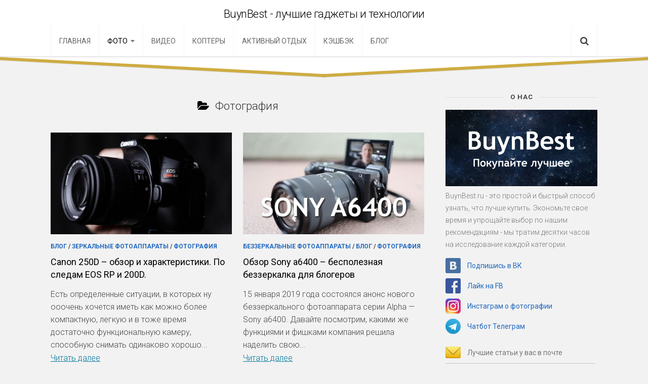

--- FILE ---
content_type: text/html; charset=utf-8
request_url: https://buynbest.ru/category/fotografiya/
body_size: 13977
content:
<!DOCTYPE html> 
<html class="no-js" lang="ru-RU" prefix="og: http://ogp.me/ns#">

<head>

	<meta charset="UTF-8">
	<meta name="viewport" content="width=device-width, initial-scale=1.0">
	<link rel="profile" href="#">
	<link rel="pingback" href="/xmlrpc.php">
	
	<!-- подключаем Jquery -->
	<script type="text/javascript" src="https://ajax.googleapis.com/ajax/libs/jquery/3.2.1/jquery.min.js"></script>

	<title>Фотография - BuynBest - лучшие гаджеты и технологии</title>
<script>document.documentElement.className = document.documentElement.className.replace("no-js","js");</script>

<!-- This site is optimized with the Yoast SEO plugin v4.6 - http://yoast.com/wordpress/plugins/seo/ -->
<link rel="canonical" href="/category/fotografiya/"/>
<link rel="next" href="/category/fotografiya/page/2/"/>
<meta property="og:locale" content="ru_RU"/>
<meta property="og:type" content="object"/>
<meta property="og:title" content="Фотография - BuynBest - лучшие гаджеты и технологии"/>
<meta property="og:url" content="/category/fotografiya/"/>
<meta property="og:site_name" content="BuynBest - лучшие гаджеты и технологии"/>
<meta property="og:image" content="/wp-content/uploads/2016/09/Logo-for-site-1-1.jpg"/>
<meta name="twitter:card" content="summary"/>
<meta name="twitter:title" content="Фотография - BuynBest - лучшие гаджеты и технологии"/>
<meta name="twitter:image" content="/wp-content/uploads/2016/09/Logo-for-site-1-1.jpg"/>
<!-- / Yoast SEO plugin. -->

<link rel="dns-prefetch" href="#"/>
<link rel="alternate" type="application/rss+xml" title="BuynBest - лучшие гаджеты и технологии » Лента" href="/feed/"/>
<link rel="alternate" type="application/rss+xml" title="BuynBest - лучшие гаджеты и технологии » Лента комментариев" href="/comments/feed/"/>
<link href="https://fonts.googleapis.com/css?family=Roboto:400,300italic,300,400italic,700&amp;subset=latin,cyrillic-ext" rel="stylesheet" type="text/css">
<link rel="alternate" type="application/rss+xml" title="BuynBest - лучшие гаджеты и технологии » Лента рубрики Фотография" href="/category/fotografiya/feed/"/>
		<script type="text/javascript">
			window._wpemojiSettings = {"baseUrl":"http:\/\/s.w.org\/images\/core\/emoji\/2.4\/72x72\/","ext":".png","svgUrl":"http:\/\/s.w.org\/images\/core\/emoji\/2.4\/svg\/","svgExt":".svg","source":{"concatemoji":"http:\/\/buynbest.ru\/wp-includes\/js\/wp-emoji-release.min.js?ver=4.9.3"}};
			!function(a,b,c){function d(a,b){var c=String.fromCharCode;l.clearRect(0,0,k.width,k.height),l.fillText(c.apply(this,a),0,0);var d=k.toDataURL();l.clearRect(0,0,k.width,k.height),l.fillText(c.apply(this,b),0,0);var e=k.toDataURL();return d===e}function e(a){var b;if(!l||!l.fillText)return!1;switch(l.textBaseline="top",l.font="600 32px Arial",a){case"flag":return!(b=d([55356,56826,55356,56819],[55356,56826,8203,55356,56819]))&&(b=d([55356,57332,56128,56423,56128,56418,56128,56421,56128,56430,56128,56423,56128,56447],[55356,57332,8203,56128,56423,8203,56128,56418,8203,56128,56421,8203,56128,56430,8203,56128,56423,8203,56128,56447]),!b);case"emoji":return b=d([55357,56692,8205,9792,65039],[55357,56692,8203,9792,65039]),!b}return!1}function f(a){var c=b.createElement("script");c.src=a,c.defer=c.type="text/javascript",b.getElementsByTagName("head")[0].appendChild(c)}var g,h,i,j,k=b.createElement("canvas"),l=k.getContext&&k.getContext("2d");for(j=Array("flag","emoji"),c.supports={everything:!0,everythingExceptFlag:!0},i=0;i<j.length;i++)c.supports[j[i]]=e(j[i]),c.supports.everything=c.supports.everything&&c.supports[j[i]],"flag"!==j[i]&&(c.supports.everythingExceptFlag=c.supports.everythingExceptFlag&&c.supports[j[i]]);c.supports.everythingExceptFlag=c.supports.everythingExceptFlag&&!c.supports.flag,c.DOMReady=!1,c.readyCallback=function(){c.DOMReady=!0},c.supports.everything||(h=function(){c.readyCallback()},b.addEventListener?(b.addEventListener("DOMContentLoaded",h,!1),a.addEventListener("load",h,!1)):(a.attachEvent("onload",h),b.attachEvent("onreadystatechange",function(){"complete"===b.readyState&&c.readyCallback()})),g=c.source||{},g.concatemoji?f(g.concatemoji):g.wpemoji&&g.twemoji&&(f(g.twemoji),f(g.wpemoji)))}(window,document,window._wpemojiSettings);
		</script>
		<style type="text/css">
img.wp-smiley,
img.emoji {
	display: inline !important;
	border: none !important;
	box-shadow: none !important;
	height: 1em !important;
	width: 1em !important;
	margin: 0 .07em !important;
	vertical-align: -0.1em !important;
	background: none !important;
	padding: 0 !important;
}
</style>
<link rel="stylesheet" id="contact-form-7-css" href="/wp-content/plugins/contact-form-7/includes/css/styles.css?ver=4.7" type="text/css" media="all"/>
<link rel="stylesheet" id="wpfront-scroll-top-css" href="/wp-content/plugins/wpfront-scroll-top/css/wpfront-scroll-top.min.css?ver=1.6.1" type="text/css" media="all"/>
<link rel="stylesheet" id="style-css" href="/wp-content/themes/blogrow-master/style.css?ver=4.9.3" type="text/css" media="all"/>
<link rel="stylesheet" id="responsive-css" href="/wp-content/themes/blogrow-master/responsive.css?ver=4.9.3" type="text/css" media="all"/>
<link rel="stylesheet" id="custom-css" href="/wp-content/themes/blogrow-master/custom.css?ver=4.9.3" type="text/css" media="all"/>
<link rel="stylesheet" id="font-awesome-css" href="/wp-content/themes/blogrow-master/fonts/font-awesome.min.css?ver=4.9.3" type="text/css" media="all"/>
<script type="text/javascript" src="/wp-includes/js/jquery/jquery.js?ver=1.12.4"></script>
<script type="text/javascript" src="/wp-includes/js/jquery/jquery-migrate.min.js?ver=1.4.1"></script>
<script type="text/javascript" src="/wp-content/themes/blogrow-master/js/jquery.flexslider.min.js?ver=4.9.3"></script>
<link rel="http://api.w.org/" href="/wp-json/"/>
<link rel="EditURI" type="application/rsd+xml" title="RSD" href="/xmlrpc.php?rsd"/>
<link rel="wlwmanifest" type="application/wlwmanifest+xml" href="/wp-includes/wlwmanifest.xml"/> 
<script type="text/javascript">
(function(url){
	if(/(?:Chrome\/26\.0\.1410\.63 Safari\/537\.31|WordfenceTestMonBot)/.test(navigator.userAgent)){ return; }
	var addEvent = function(evt, handler) {
		if (window.addEventListener) {
			document.addEventListener(evt, handler, false);
		} else if (window.attachEvent) {
			document.attachEvent('on' + evt, handler);
		}
	};
	var removeEvent = function(evt, handler) {
		if (window.removeEventListener) {
			document.removeEventListener(evt, handler, false);
		} else if (window.detachEvent) {
			document.detachEvent('on' + evt, handler);
		}
	};
	var evts = 'contextmenu dblclick drag dragend dragenter dragleave dragover dragstart drop keydown keypress keyup mousedown mousemove mouseout mouseover mouseup mousewheel scroll'.split(' ');
	var logHuman = function() {
		var wfscr = document.createElement('script');
		wfscr.type = 'text/javascript';
		wfscr.async = true;
		wfscr.src = url + '&r=' + Math.random();
		(document.getElementsByTagName('head')[0]||document.getElementsByTagName('body')[0]).appendChild(wfscr);
		for (var i = 0; i < evts.length; i++) {
			removeEvent(evts[i], logHuman);
		}
	};
	for (var i = 0; i < evts.length; i++) {
		addEvent(evts[i], logHuman);
	}
})('/?wordfence_lh=1&hid=EB643D62ED7E59E525BD7CDEE4581186');
</script><!--[if lt IE 9]>
<script src="/wp-content/themes/blogrow-master/js/ie/html5.js"></script>
<script src="/wp-content/themes/blogrow-master/js/ie/selectivizr.js"></script>
<![endif]-->
<link rel="icon" href="/wp-content/uploads/2016/09/cropped-Logo-2-5-150x150.jpg" sizes="32x32"/>
<link rel="icon" href="/wp-content/uploads/2016/09/cropped-Logo-2-5-200x200.jpg" sizes="192x192"/>
<link rel="apple-touch-icon-precomposed" href="/wp-content/uploads/2016/09/cropped-Logo-2-5-200x200.jpg"/>
<meta name="msapplication-TileImage" content="/wp-content/uploads/2016/09/cropped-Logo-2-5-500x500.jpg"/>
<style type="text/css">
/* Dynamic CSS: For no styles in head, copy and put the css below in your custom.css or child theme's style.css, disable dynamic styles */
body { font-family: "Roboto", Arial, sans-serif; }
.container { max-width: 1160px; }
</style>
	
	<meta name="wmail-verification" content="b44cd4dc3c7e625eb4c349b950e44e3a"/>
	<meta name="yandex-verification" content="d4a1b109050bcdb5"/>
	<meta name="yandex-verification" content="b4f966090e507c74"/>
	<meta name="google-site-verification" content="ExBToY5wYJ2Rhptl_i-KmT4AkjHN7yJnT3sxOPr15xk"/>
</head>

<body class="archive category category-fotografiya category-5 col-2cl full-width topbar-enabled unknown">

<div id="wrapper">

	<header id="header" class="group">
		
		<!-- reklama 
		<div class="container offer" style="text-align: center;"> 
			<a href="/goto/gearbest-bluboo-2017-07-top-rek/" title='Перейти на Gearbest' rel='nofollow' target='_blank'>
				<img class="offer-image" src="/images/Gearbest-970x90-20170912.jpg" title='Gearbest' alt='Gearbest'>
			</a>
		</div>
		-->
		
		<div class="container group">
			<div class="container-inner">
				<div class="pad group">
					<p class="site-title"><a href="/" rel="home">BuynBest - лучшие гаджеты и технологии</a></p>
					<p class="site-description"></p>					<!--<ul class="social-links"><li><a rel="nofollow" class="social-tooltip" title="ВКонтакте" href="#" target="_blank"><i class="fa fa-vk" ></i></a></li><li><a rel="nofollow" class="social-tooltip" title="Facebook" href="#" target="_blank"><i class="fa fa-facebook" ></i></a></li><li><a rel="nofollow" class="social-tooltip" title="Инстаграм" href="#" target="_blank"><i class="fa fa-instagram" ></i></a></li><li><a rel="nofollow" class="social-tooltip" title="Телеграм" href="#" target="_blank"><i class="fa fa-telegram" ></i></a></li></ul>-->
				</div>
			</div><!--/.container-inner-->
			
						
		</div><!--/.container-->
		
					<nav class="nav-container group" id="nav-topbar">
				<div class="nav-toggle"><i class="fa fa-bars"></i></div>
				<div class="nav-text"><!-- put your mobile menu text here --></div>
				<div class="nav-wrap container"><ul id="menu-topmenu" class="nav container-inner group"><li id="menu-item-11" class="menu-item menu-item-type-custom menu-item-object-custom menu-item-home menu-item-11"><a href="/">Главная</a></li>
<li id="menu-item-722" class="menu-item menu-item-type-taxonomy menu-item-object-category current-menu-item menu-item-has-children menu-item-722"><a href="/category/fotografiya/">Фото</a>
<ul class="sub-menu">
	<li id="menu-item-725" class="menu-item menu-item-type-taxonomy menu-item-object-category menu-item-725"><a href="/category/fotografiya/zerkalnye-fotoapparaty/">Зеркальные фотоаппараты</a></li>
	<li id="menu-item-726" class="menu-item menu-item-type-taxonomy menu-item-object-category menu-item-726"><a href="/category/fotografiya/kompaktnye-fotoapparaty/">Компактные фотоаппараты</a></li>
	<li id="menu-item-275" class="menu-item menu-item-type-taxonomy menu-item-object-category menu-item-275"><a href="/category/fotografiya/obektivy-canon/">Объективы Canon</a></li>
	<li id="menu-item-54" class="menu-item menu-item-type-taxonomy menu-item-object-category menu-item-54"><a href="/category/fotografiya/obektivy-nikon/">Объективы Nikon</a></li>
	<li id="menu-item-1044" class="menu-item menu-item-type-taxonomy menu-item-object-category menu-item-1044"><a href="/category/fotografiya/obektivy-m4-3/">Объективы m4/3</a></li>
	<li id="menu-item-1700" class="menu-item menu-item-type-taxonomy menu-item-object-category menu-item-1700"><a href="/category/fotografiya/fotoaksessuary/">Фото-Аксессуары</a></li>
</ul>
</li>
<li id="menu-item-858" class="menu-item menu-item-type-taxonomy menu-item-object-category menu-item-858"><a href="/category/video/">Видео</a></li>
<li id="menu-item-1702" class="menu-item menu-item-type-taxonomy menu-item-object-category menu-item-1702"><a href="/category/r-u-modeli/">Коптеры</a></li>
<li id="menu-item-2437" class="menu-item menu-item-type-taxonomy menu-item-object-category menu-item-2437"><a href="/category/outdoor/">Активный отдых</a></li>
<li id="menu-item-1701" class="menu-item menu-item-type-taxonomy menu-item-object-category menu-item-1701"><a href="/category/cashback/">Кэшбэк</a></li>
<li id="menu-item-186" class="menu-item menu-item-type-taxonomy menu-item-object-category menu-item-186"><a href="/category/blog/">Блог</a></li>
</ul></div>
				
				<div class="container">
					<div class="container-inner">		
						<div class="toggle-search"><i class="fa fa-search"></i></div>
						<div class="search-expand">
							<div class="search-expand-inner">
								<form method="get" class="searchform themeform" action="/">
	<div>
		<input type="text" class="search" name="s" onblur="if(this.value=='')this.value='To search type and hit enter';" onfocus="if(this.value=='To search type and hit enter')this.value='';" value="To search type and hit enter"/>
	</div>
</form>							</div>
						</div>
					</div><!--/.container-inner-->
				</div><!--/.container-->
				
			</nav><!--/#nav-topbar-->
				
		<!--<div class="slant-topleft"></div>
		<div class="slant-topright"></div>-->
		<div class="slant-bottomleft"></div>
		<div class="slant-bottomright"></div>
		<div class="slant-onleft"></div>
		<div class="slant-onright"></div>
		
	</header><!--/#header-->
	
	
		
	<div id="page" class="container">
		<div class="main group">
<section class="content">		
	<div class="pad group">
		
		<div class="page-title">

			<h1><i class="fa fa-folder-open"></i> <span>Фотография</span></h1>

	
</div><!--/.page-title-->		
		
					
						
				<ul class="entry-grid group">
											<li>
	<article id="post-3108" class="entry group post-3108 post type-post status-publish format-image has-post-thumbnail hentry category-blog category-zerkalnye-fotoapparaty category-fotografiya post_format-post-format-image">	
		
		<a href="/canon-250d/" title="Canon 250D – обзор и характеристики. По следам EOS RP и 200D.">
							<img width="520" height="292" src="/wp-content/uploads/2019/04/canon-250d-title-520x292.jpg" class="attachment-thumb-medium size-thumb-medium wp-post-image" alt="Canon 250D" srcset="/wp-content/uploads/2019/04/canon-250d-title-520x292.jpg 520w, /wp-content/uploads/2019/04/canon-250d-title-500x281.jpg 500w, /wp-content/uploads/2019/04/canon-250d-title-740x416.jpg 740w, /wp-content/uploads/2019/04/canon-250d-title.jpg 750w" sizes="(max-width: 520px) 100vw, 520px"/>					</a>
		
		<header class="entry-header">
			<div class="entry-category"><a href="/category/blog/" rel="category tag">Блог</a> / <a href="/category/fotografiya/zerkalnye-fotoapparaty/" rel="category tag">Зеркальные фотоаппараты</a> / <a href="/category/fotografiya/" rel="category tag">Фотография</a></div>
			<h2 class="entry-title">
				<a href="/canon-250d/" rel="bookmark" title="Canon 250D – обзор и характеристики. По следам EOS RP и 200D.">Canon 250D – обзор и характеристики. По следам EOS RP и 200D.</a>
			</h2><!--/.entry-title-->
		</header>
			
		<div class="entry-content">
			<p>Есть определенные ситуации, в которых ну ооочень хочется иметь как можно более компактную, легкую и в тоже время достаточно функциональную камеру, способную снимать одинаково хорошо&#46;&#46;&#46;</p>
			
			<div class="readmore-category"><a href="/canon-250d/" rel="bookmark" title="Читать далее">Читать далее</a></div>
		</div><!--/.entry-->
		
		
		
		<!--<div class="entry-date updated"><i class="fa fa-clock-o"></i>25 Апр, 2019</div>-->
		
	</article><!--/.entry-->
</li>											<li>
	<article id="post-3062" class="entry group post-3062 post type-post status-publish format-image has-post-thumbnail hentry category-bezzerkalnye-fotoapparaty category-blog category-fotografiya post_format-post-format-image">	
		
		<a href="/sony-a6400/" title="Обзор Sony a6400 – бесполезная беззеркалка для блогеров">
							<img width="520" height="292" src="/wp-content/uploads/2019/01/title-img-a6400-520x292.jpg" class="attachment-thumb-medium size-thumb-medium wp-post-image" alt="Обзор Sony a6400"/>					</a>
		
		<header class="entry-header">
			<div class="entry-category"><a href="/category/fotografiya/bezzerkalnye-fotoapparaty/" rel="category tag">Беззеркальные фотоаппараты</a> / <a href="/category/blog/" rel="category tag">Блог</a> / <a href="/category/fotografiya/" rel="category tag">Фотография</a></div>
			<h2 class="entry-title">
				<a href="/sony-a6400/" rel="bookmark" title="Обзор Sony a6400 – бесполезная беззеркалка для блогеров">Обзор Sony a6400 – бесполезная беззеркалка для блогеров</a>
			</h2><!--/.entry-title-->
		</header>
			
		<div class="entry-content">
			<p>15 января 2019 года состоялся анонс нового беззеркального фотоаппарата серии Alpha &#8212; Sony a6400. Давайте посмотрим, какими же функциями и фишками компания решила наделить свою&#46;&#46;&#46;</p>
			
			<div class="readmore-category"><a href="/sony-a6400/" rel="bookmark" title="Читать далее">Читать далее</a></div>
		</div><!--/.entry-->
		
		
		
		<!--<div class="entry-date updated"><i class="fa fa-clock-o"></i>16 Янв, 2019</div>-->
		
	</article><!--/.entry-->
</li>											<li>
	<article id="post-2991" class="entry group post-2991 post type-post status-publish format-image has-post-thumbnail hentry category-blog category-fotografiya post_format-post-format-image">	
		
		<a href="/kak-kupit-bu-fotoapparat/" title="Купить Б\У фотоаппарат и не пожалеть – подробная инструкция и чек-лист для проверки">
							<img width="520" height="292" src="/wp-content/uploads/2018/10/title-img-usedbuy-520x292.jpg" class="attachment-thumb-medium size-thumb-medium wp-post-image" alt="Купить БУ фотоаппарат"/>					</a>
		
		<header class="entry-header">
			<div class="entry-category"><a href="/category/blog/" rel="category tag">Блог</a> / <a href="/category/fotografiya/" rel="category tag">Фотография</a></div>
			<h2 class="entry-title">
				<a href="/kak-kupit-bu-fotoapparat/" rel="bookmark" title="Купить Б\У фотоаппарат и не пожалеть – подробная инструкция и чек-лист для проверки">Купить Б\У фотоаппарат и не пожалеть – подробная инструкция и чек-лист для проверки</a>
			</h2><!--/.entry-title-->
		</header>
			
		<div class="entry-content">
			<p>Покупка подержанной фототехники является одним из самых лучших способов сэкономить свои деньги и получить качественные девайсы. Наконец-то дошли руки рассказать – как купить Б\У зеркальный&#46;&#46;&#46;</p>
			
			<div class="readmore-category"><a href="/kak-kupit-bu-fotoapparat/" rel="bookmark" title="Читать далее">Читать далее</a></div>
		</div><!--/.entry-->
		
		
		
		<!--<div class="entry-date updated"><i class="fa fa-clock-o"></i>26 Окт, 2018</div>-->
		
	</article><!--/.entry-->
</li>											<li>
	<article id="post-2968" class="entry group post-2968 post type-post status-publish format-image has-post-thumbnail hentry category-bezzerkalnye-fotoapparaty category-blog post_format-post-format-image">	
		
		<a href="/canon-eos-r-rumors/" title="Canon EOS R или ответный удар Nikon Z6 и Z7">
							<img width="520" height="292" src="/wp-content/uploads/2018/09/title-img-eos-r-520x292.jpg" class="attachment-thumb-medium size-thumb-medium wp-post-image" alt="Canon EOS R"/>					</a>
		
		<header class="entry-header">
			<div class="entry-category"><a href="/category/fotografiya/bezzerkalnye-fotoapparaty/" rel="category tag">Беззеркальные фотоаппараты</a> / <a href="/category/blog/" rel="category tag">Блог</a></div>
			<h2 class="entry-title">
				<a href="/canon-eos-r-rumors/" rel="bookmark" title="Canon EOS R или ответный удар Nikon Z6 и Z7">Canon EOS R или ответный удар Nikon Z6 и Z7</a>
			</h2><!--/.entry-title-->
		</header>
			
		<div class="entry-content">
			<p>Еще не успели мы привыкнуть к недавно объявленным полнокадровым беззеркальным фотоаппаратам от Nikon – Nikon Z6 и Nikon Z7, как Canon наносит ответный удар! Буквально&#46;&#46;&#46;</p>
			
			<div class="readmore-category"><a href="/canon-eos-r-rumors/" rel="bookmark" title="Читать далее">Читать далее</a></div>
		</div><!--/.entry-->
		
		
		
		<!--<div class="entry-date updated"><i class="fa fa-clock-o"></i>5 Сен, 2018</div>-->
		
	</article><!--/.entry-->
</li>											<li>
	<article id="post-2958" class="entry group post-2958 post type-post status-publish format-image has-post-thumbnail hentry category-bezzerkalnye-fotoapparaty post_format-post-format-image">	
		
		<a href="/nikon-z6-i-nikon-z7-mirrorless-fullframe-camera/" title="Nikon Z6 и Nikon Z7 – первые полнокадровые беззеркальные фотоаппараты от Никон">
							<img width="520" height="292" src="/wp-content/uploads/2018/08/title-img-nikon-z6-z7-520x292.jpg" class="attachment-thumb-medium size-thumb-medium wp-post-image" alt="Nikon Z6, Nikon Z7, Nikkor 24-70 f\4 S"/>					</a>
		
		<header class="entry-header">
			<div class="entry-category"><a href="/category/fotografiya/bezzerkalnye-fotoapparaty/" rel="category tag">Беззеркальные фотоаппараты</a></div>
			<h2 class="entry-title">
				<a href="/nikon-z6-i-nikon-z7-mirrorless-fullframe-camera/" rel="bookmark" title="Nikon Z6 и Nikon Z7 – первые полнокадровые беззеркальные фотоаппараты от Никон">Nikon Z6 и Nikon Z7 – первые полнокадровые беззеркальные фотоаппараты от Никон</a>
			</h2><!--/.entry-title-->
		</header>
			
		<div class="entry-content">
			<p>После нескольких недель терзаний и мучений Никон все-таки сделал анонс своих первых полнокадровых беззеркальных фотоаппаратов &#8212; Nikon Z6 и Nikon Z7, которые несут нам на&#46;&#46;&#46;</p>
			
			<div class="readmore-category"><a href="/nikon-z6-i-nikon-z7-mirrorless-fullframe-camera/" rel="bookmark" title="Читать далее">Читать далее</a></div>
		</div><!--/.entry-->
		
		
		
		<!--<div class="entry-date updated"><i class="fa fa-clock-o"></i>23 Авг, 2018</div>-->
		
	</article><!--/.entry-->
</li>											<li>
	<article id="post-2677" class="entry group post-2677 post type-post status-publish format-image has-post-thumbnail hentry category-blog category-zerkalnye-fotoapparaty category-fotografiya post_format-post-format-image">	
		
		<a href="/k-pan/" title="Панорамная пленочная камера, напечатанная на 3D принтере">
							<img width="520" height="292" src="/wp-content/uploads/2017/09/kpan-title-520x292.jpg" class="attachment-thumb-medium size-thumb-medium wp-post-image" alt="Панорамная пленочная камера K-Pan"/>					</a>
		
		<header class="entry-header">
			<div class="entry-category"><a href="/category/blog/" rel="category tag">Блог</a> / <a href="/category/fotografiya/zerkalnye-fotoapparaty/" rel="category tag">Зеркальные фотоаппараты</a> / <a href="/category/fotografiya/" rel="category tag">Фотография</a></div>
			<h2 class="entry-title">
				<a href="/k-pan/" rel="bookmark" title="Панорамная пленочная камера, напечатанная на 3D принтере">Панорамная пленочная камера, напечатанная на 3D принтере</a>
			</h2><!--/.entry-title-->
		</header>
			
		<div class="entry-content">
			<p>Интересный проект на Кикстартере пытается вернуть нас в эпоху пленочной фотографии и это прекрасно. Камера, способная снимать фотографии размером 6 х 14 см печатается на&#46;&#46;&#46;</p>
			
			<div class="readmore-category"><a href="/k-pan/" rel="bookmark" title="Читать далее">Читать далее</a></div>
		</div><!--/.entry-->
		
		
		
		<!--<div class="entry-date updated"><i class="fa fa-clock-o"></i>30 Июл, 2018</div>-->
		
	</article><!--/.entry-->
</li>											<li>
	<article id="post-2880" class="entry group post-2880 post type-post status-publish format-image has-post-thumbnail hentry category-blog category-kompaktnye-fotoapparaty category-fotografiya post_format-post-format-image">	
		
		<a href="/canon-g7x-mark-iii-sluhi/" title="Canon G7X Mark III лучшая камера для влога?">
							<img width="520" height="292" src="/wp-content/uploads/2018/01/title-img-g7xiii-520x292.jpg" class="attachment-thumb-medium size-thumb-medium wp-post-image" alt="Canon G7X Mark III"/>					</a>
		
		<header class="entry-header">
			<div class="entry-category"><a href="/category/blog/" rel="category tag">Блог</a> / <a href="/category/fotografiya/kompaktnye-fotoapparaty/" rel="category tag">Компактные фотоаппараты</a> / <a href="/category/fotografiya/" rel="category tag">Фотография</a></div>
			<h2 class="entry-title">
				<a href="/canon-g7x-mark-iii-sluhi/" rel="bookmark" title="Canon G7X Mark III лучшая камера для влога?">Canon G7X Mark III лучшая камера для влога?</a>
			</h2><!--/.entry-title-->
		</header>
			
		<div class="entry-content">
			<p>Друзья, что мы хотим получить в камере для влога? Какой набор функций нам нужен? Спросите любого, кто снимает влоги и услышите все возможные пожелания для&#46;&#46;&#46;</p>
			
			<div class="readmore-category"><a href="/canon-g7x-mark-iii-sluhi/" rel="bookmark" title="Читать далее">Читать далее</a></div>
		</div><!--/.entry-->
		
		
		
		<!--<div class="entry-date updated"><i class="fa fa-clock-o"></i>26 Янв, 2018</div>-->
		
	</article><!--/.entry-->
</li>											<li>
	<article id="post-2840" class="entry group post-2840 post type-post status-publish format-image has-post-thumbnail hentry category-obektivy-m4-3 category-fotografiya post_format-post-format-image">	
		
		<a href="/best-m43-telephoto/" title="Лучший телеобъектив Micro 4/3 — Olympus 40-150mm f/4.0-5.6">
							<img width="520" height="292" src="/wp-content/uploads/2017/12/title-img-tele-m43-520x292.jpg" class="attachment-thumb-medium size-thumb-medium wp-post-image" alt="Лучший телеобъектив Micro 4/3"/>					</a>
		
		<header class="entry-header">
			<div class="entry-category"><a href="/category/fotografiya/obektivy-m4-3/" rel="category tag">Объективы m4/3</a> / <a href="/category/fotografiya/" rel="category tag">Фотография</a></div>
			<h2 class="entry-title">
				<a href="/best-m43-telephoto/" rel="bookmark" title="Лучший телеобъектив Micro 4/3 — Olympus 40-150mm f/4.0-5.6">Лучший телеобъектив Micro 4/3 &#8212; Olympus 40-150mm f/4.0-5.6</a>
			</h2><!--/.entry-title-->
		</header>
			
		<div class="entry-content">
			<p>Лучший телеобъектив для Micro 4/3 выбрать не так уж и сложно, учитывая то, что количество моделей не может похвастаться десятками претендентов. В большей степени все&#46;&#46;&#46;</p>
			
			<div class="readmore-category"><a href="/best-m43-telephoto/" rel="bookmark" title="Читать далее">Читать далее</a></div>
		</div><!--/.entry-->
		
		
		
		<!--<div class="entry-date updated"><i class="fa fa-clock-o"></i>26 Дек, 2017</div>-->
		
	</article><!--/.entry-->
</li>											<li>
	<article id="post-715" class="entry group post-715 post type-post status-publish format-image has-post-thumbnail hentry category-blog category-kompaktnye-fotoapparaty post_format-post-format-image">	
		
		<a href="/all-sony-rx100-comparison/" title="Сравнение всех Sony RX100 mark i ii iii iv v">
							<img width="520" height="292" src="/wp-content/uploads/2016/12/title-img-all-sony-rx100-520x292.jpg" class="attachment-thumb-medium size-thumb-medium wp-post-image" alt="Сравнение всех Sony Cyber-shot DSC-RX100"/>					</a>
		
		<header class="entry-header">
			<div class="entry-category"><a href="/category/blog/" rel="category tag">Блог</a> / <a href="/category/fotografiya/kompaktnye-fotoapparaty/" rel="category tag">Компактные фотоаппараты</a></div>
			<h2 class="entry-title">
				<a href="/all-sony-rx100-comparison/" rel="bookmark" title="Сравнение всех Sony RX100 mark i ii iii iv v">Сравнение всех Sony RX100 mark i ii iii iv v</a>
			</h2><!--/.entry-title-->
		</header>
			
		<div class="entry-content">
			<p>Серия Sony RX100 содержит уже 5 моделей и все они имеют разную стоимость от 450 до 1000 долларов, что позволяет говорить не просто об одной&#46;&#46;&#46;</p>
			
			<div class="readmore-category"><a href="/all-sony-rx100-comparison/" rel="bookmark" title="Читать далее">Читать далее</a></div>
		</div><!--/.entry-->
		
		
		
		<!--<div class="entry-date updated"><i class="fa fa-clock-o"></i>20 Дек, 2017</div>-->
		
	</article><!--/.entry-->
</li>											<li>
	<article id="post-2679" class="entry group post-2679 post type-post status-publish format-image has-post-thumbnail hentry category-blog category-fotografiya post_format-post-format-image">	
		
		<a href="/oneplus5-photocamera/" title="OnePlus 5 — обзор фотокамеры и ее характеристики">
							<img width="520" height="292" src="/wp-content/uploads/2017/10/oneplus-5-front-520x292.jpg" class="attachment-thumb-medium size-thumb-medium wp-post-image" alt="oneplus 5"/>					</a>
		
		<header class="entry-header">
			<div class="entry-category"><a href="/category/blog/" rel="category tag">Блог</a> / <a href="/category/fotografiya/" rel="category tag">Фотография</a></div>
			<h2 class="entry-title">
				<a href="/oneplus5-photocamera/" rel="bookmark" title="OnePlus 5 — обзор фотокамеры и ее характеристики">OnePlus 5 &#8212; обзор фотокамеры и ее характеристики</a>
			</h2><!--/.entry-title-->
		</header>
			
		<div class="entry-content">
			<p>OnePlus 5 (Один плюс 5) это уже четвертая версия смартфона по прозвищу &#171;убийца флагманов&#187;, которая заменит прошлогоднюю модель OnePlus 3Т. Где же четвертая спросите вы?&#46;&#46;&#46;</p>
			
			<div class="readmore-category"><a href="/oneplus5-photocamera/" rel="bookmark" title="Читать далее">Читать далее</a></div>
		</div><!--/.entry-->
		
		
		
		<!--<div class="entry-date updated"><i class="fa fa-clock-o"></i>2 Окт, 2017</div>-->
		
	</article><!--/.entry-->
</li>									</ul>
			
				
			<nav class="pagination group">
			<div class="wp-pagenavi">
<span class="pages">Страница 1 из 4</span><span class="current">1</span><a class="page larger" title="Страница 2" href="/category/fotografiya/page/2/">2</a><a class="page larger" title="Страница 3" href="/category/fotografiya/page/3/">3</a><a class="page larger" title="Страница 4" href="/category/fotografiya/page/4/">4</a><a class="nextpostslink" rel="next" href="/category/fotografiya/page/2/">&raquo;</a>
</div>	</nav><!--/.pagination-->
			
				
		
				
	</div><!--/.pad-->			
</section><!--/.content-->

<!-- Relap.io script -->
<script type="text/javascript" async src="https://relap.io/api/v6/head.js?token=3aXdTspO44p3fFdS"></script>
<meta property="relap:article" content="false">


	<div class="sidebar s1">
				
		<div class="sidebar-content">
				
						
			<div id="text-2" class="widget widget_text"><h5><span>О нас</span></h5>			<div class="textwidget"><a href="buynbest.ru/" title="BuynBest.ru список лучших гаджетов и технологий" rel="home"><img src="/wp-content/uploads/2017/03/Logo-for-site-1-2.jpg" title="Buynbest - список лучших гаджетов" alt="Buynbest - список лучших гаджетов"></img></a>
BuynBest.ru - это простой и быстрый способ узнать, что лучше купить. Экономьте свое время и упрощайте выбор по нашим рекомендациям - мы тратим десятки часов на исследование каждой категории. 

<div class="widget-social-box">
	<div class="widget-social-box-title">
		
	</div>
	<div class="widget-social-box-links">
		<a class="widget-social-link" href="#" title="Вступайте во ВКонтакте" target="_blank" rel="nofollow">
			<img alt="Присоединяйтесь ВКонтакте" src="/images/icons/icon-vk.png"/>
			Подпишись в ВК
		</a>
		<a class="widget-social-link" href="#" title="Вступайте в группу Facebook" target="_blank" rel="nofollow">
			<img alt="Лайкайте на Facebook" src="/images/icons/icon-fb.png"/>
			Лайк на FB
		</a>
		<a class="widget-social-link" href="#" title="Подписывайтесь на Инстаграм" target="_blank" rel="nofollow">
			<img alt="Подписывайтесь на Инстаграм" src="/images/icons/icon-insta.png"/>
			Инстаграм о фотографии
		</a>
		<a class="widget-social-link" href="#" title="Чатбот в Телеграм" target="_blank" rel="nofollow">
			<img alt="Лайкайте на Facebook" src="/images/icons/icon-telegram.png"/>
			Чатбот Телеграм
		</a>
		
		<span class="widget-social-email">
			<img alt="Почтовый ящик" src="/wp-content/uploads/2017/04/mail-icon.png"/>
			Лучшие статьи у вас в почте
		</span>
		
		<div class="subscribe-box-mini">
			<form class="subscribe-form-mini" action="http://cp.unisender.com/ru/subscribe?hash=6urie1hrijcx8hjbqehzbtnmizhm9qu3b8zqyiibzorsajfq6fw8y" method="POST">
				<div class="subscribe-form-item-mini">
					<!-- <label class="subscribe-form-label">E-mail</label> -->
					<input name="email" class="subscribe-form-input-mini" type="text" value="" maxlength="100" placeholder="best@gmail.com">
				</div>
				<div class="subscribe-form-button-mini">
					<input class="subscribe-form-button-input-mini" type="submit" value="Следить за обновлениями!">
				</div>
				<input name="charset" type="hidden" value="UTF-8">
				<input name="default_list_id" type="hidden" value="9464567">
				<input name="overwrite" type="hidden" value="2">
				<input name="is_v5" type="hidden" value="1">
			</form>
		</div>
	</div>
</div></div>
		</div><div id="text-18" class="widget widget_text"><h5><span>Самое популярное</span></h5>			<div class="textwidget"><div class="my-widget-anchor" data-cid="46928ee25383c8d6a9c0ec355192abc3"></div></div>
		</div><div id="categories-2" class="widget widget_categories"><h5><span>Категории</span></h5>		<ul>
	<li class="cat-item cat-item-32"><a href="/category/outdoor/">Активный отдых</a>
</li>
	<li class="cat-item cat-item-1"><a href="/category/bez-rubriki/">Без рубрики</a>
</li>
	<li class="cat-item cat-item-7"><a href="/category/blog/">Блог</a>
</li>
	<li class="cat-item cat-item-2"><a href="/category/video/">Видеосъемка</a>
</li>
	<li class="cat-item cat-item-15"><a href="/category/r-u-modeli/">Квадрокоптеры</a>
</li>
	<li class="cat-item cat-item-11"><a href="/category/cashback/">Кэшбэк</a>
</li>
	<li class="cat-item cat-item-5 current-cat"><a href="/category/fotografiya/">Фотография</a>
<ul class="children">
	<li class="cat-item cat-item-12"><a href="/category/fotografiya/bezzerkalnye-fotoapparaty/">Беззеркальные фотоаппараты</a>
</li>
	<li class="cat-item cat-item-8"><a href="/category/fotografiya/zerkalnye-fotoapparaty/" title="
О категории
Мы потратили почти 100 часов суммарного времени на детальное изучение этой темы, чтобы дать ответ на два самых популярных вопроса: 
- какой зеркальный фотоаппарат лучше купить начинающему фотографу?
- какой полупрофессиональный  зеркальный фотоаппарат будет лучше?
Подробные ответы с объяснением и фотографиями вы найдете в соответствующих статьях.

Актуальность информации
Мы постоянно следим за презентациями на различных фотовыставках, анонсами и новостями в мире фотографии и в зеркальных фотоаппаратах в частности, поэтому можете быть уверены, что вы прочитаете самую последнюю и свежую информацию. О каждом обновлении и новой вышедшей камере мы рассказываем в соответствующем разделе.

Какие камеры и как мы выбирали
Мы изучили большинство доступных обзоров по зеркальным фотоаппаратам на Российских и зарубежных фотосайтах, прочитали по несколько десятков отзывов реальных пользователей на каждую отобранную нами камеру и все это объединили с собственным опытом фотосъемки. В результате был выбран победитель в каждом направлении. В статьях мы подробно аргументируем свое мнение и приводим цитаты наших коллег с других сайтов, которые делали обзоры на эти камеры. В разделе о конкурентах вы можете прочитать полезную информацию о том, что мы думаем по другим моделям и почему они не заняли почетное первое место.


">Зеркальные фотоаппараты</a>
</li>
	<li class="cat-item cat-item-10"><a href="/category/fotografiya/kompaktnye-fotoapparaty/">Компактные фотоаппараты</a>
</li>
	<li class="cat-item cat-item-9"><a href="/category/fotografiya/obektivy-canon/">Объективы Canon</a>
</li>
	<li class="cat-item cat-item-13"><a href="/category/fotografiya/obektivy-m4-3/">Объективы m4/3</a>
</li>
	<li class="cat-item cat-item-6"><a href="/category/fotografiya/obektivy-nikon/" title="
О категории
В этом разделе вы найдете статьи с рекомендациями по выбору и покупке лучших объективов для Nikon. В первую очередь это будет полезно фотолюбителям и начинающим фотографам, которым важно получить максимальное соотношение цены и качества от новой покупки, а так же не разочароваться в мире зеркальной фототехники.

Актуальность информации
Мы постоянно следим за анонсами от производителей, читаем обзоры на каждый новый объектив, стараемся получить его в пользование хотя бы на несколько дней, поэтому можете быть уверены, что вы прочитаете актуальную информацию. По каждому обновлению и о каждом новом объективе в качестве конкурента нашему победителю мы рассказываем в соответствующем разделе статьи.

 Как и какие объективы мы выбирали 
Мы выбрали основные направления фотосъемки и типы объективов Nikon, которые будут особенно интересны большинству фотографов: это портретная и макрофотография, широкоугольные и телеобъективы, светосильные фиксы и универсальные зумы.
Чтобы определить победителя в каждой категории, мы провели более 60 часов, изучая обзоры и отзывы Российских и зарубежных фотосайтов, фотоблогов, а затем дополнили эту информацию собственным опытом. В каждой статье подробно описывается, почему и по каким параметрам мы выбрали ту или иную &quot;линзу&quot;, ее преимущества перед конкурентами, а так же даются дополнительные варианты для выгодной покупки.




">Объективы Nikon</a>
</li>
	<li class="cat-item cat-item-14"><a href="/category/fotografiya/fotoaksessuary/">Фото-Аксессуары</a>
</li>
</ul>
</li>
		</ul>
</div><!-- fixed widget --><div id="text-15" class="widget widget_text"><h5><span>BuynBest рекомендует</span></h5>			<div class="textwidget"><a href="/goto/letyshops-wf/" title="Кэшбэк сервис Летишоп" rel="nofollow" target="_blank">
	<img class="textwidget-img" src="/wp-content/uploads/2017/04/letyshop-jdun-2-0.jpg" title="Начать экономить на покупках" alt="Начать экономить на покупках"></img>
</a>
Мы протестировали более 28 кэшбэк сервисов (<a class="widget-blue-link" href="/cashback-aliexpress/" title="Лучший кэшбэк сервис">подробности тут</a>) и рекомендуем Letyshops в качестве лучшего из них.
Экономьте до 30% на Aliexpress, МВидео, Pleer.ru, Booking.com и еще в 1000 магазинах. При регистрации прямо сейчас +30% к сумме возврата.
<a href="/goto/letyshops-wf/" class="bestproduct-buy-link" title="Зарегистрироваться в кэшбэк сервисе Летишоп" rel="nofollow" target="_blank">
	<div class="bestproduct-buy">
		Начать экономить!
	</div>
</a></div>
		</div>			
		</div><!--/.sidebar-content-->
		
	</div><!--/.sidebar-->
	
		
		</div><!--/.main-->
	</div><!--/.container-->
	
	<footer id="footer">
		<div class="fslant-topleft"></div>
		<div class="fslant-topright"></div>
		<div class="fslant-bottomleft"></div>
		<div class="fslant-bottomright"></div>
				
		<section id="footer-widgets" class="container">
			<div class="pad group">
											
				<div class="footer-widget-1 grid one-third ">
					<div id="text-7" class="widget widget_text">			<div class="textwidget"><a href="/o-nas/" title="Все что вы хотели знать о BuynBest.ru">О нас</a>
</br>
<a href="/contacts/" title="Контакты для связи">Контакты</a>
</br>
<a href="#" title="BuynBest Вконтакте">Группа ВК</a>
</br>
<a href="#" title="BuynBest на Facebook">Группа Facebook</a>
</br>
<a href="/cdn-cgi/l/email-protection#89e1ece5e5e6c9ebfcf0e7ebecfafda7fbfc" title="hello@buynbest.ru"><span class="__cf_email__" data-cfemail="c9a1aca5a5a689abbcb0a7abacbabde7bbbc">[email&#160;protected]</span></a>
</br>


</div>
		</div>				</div>
		
																
				<div class="footer-widget-2 grid one-third ">
					<div id="text-8" class="widget widget_text">			<div class="textwidget"><a href="buynbest.ru/avtoram/" title="Сотрудничество с авторами и блоггерами">Авторам и блогерам</a>
</br>
<a href="buynbest.ru/coop/" title="Сотрудничество">Сотрудничество</a>
</br>
<a href="buynbest.ru/partners/" title="Наши партнеры">Наши партнеры</a>
</br>
</div>
		</div>				</div>
		
																
				<div class="footer-widget-3 grid one-third last">
					<div id="text-9" class="widget widget_text">			<div class="textwidget">Ваши данные защищены SSL сертификатом:
<div class="footer-partner-logo1">
	<img style="width: 150px;" src="/wp-content/uploads/2017/03/SSL-Lets-Encr-300x108.jpg" title="SSL Let's Encrypt" alt="SSL Let's Encrypt"/>
</div>

</div>
		</div>				</div>
		
												</div><!--/.pad-->
		</section><!--/#footer-widgets-->	
				
				
		<section id="footer-bottom">
			<div class="container">
			
				<a id="back-to-top" href="#"><i class="fa fa-angle-up"></i></a>
				
				<div class="pad group">				
					<div class="grid one-half">
					
												
						<div id="copyright">
															<p>BuynBest &#8212; лучшие гаджеты и технологии &copy; 2016-2022. Копирование материалов запрещено.</p>
													</div><!--/#copyright-->
						
												
					</div>		
					<div class="grid one-half last">	
						<ul class="social-links"><li><a rel="nofollow" class="social-tooltip" title="ВКонтакте" href="#" target="_blank"><i class="fa fa-vk"></i></a></li><li><a rel="nofollow" class="social-tooltip" title="Facebook" href="#" target="_blank"><i class="fa fa-facebook"></i></a></li><li><a rel="nofollow" class="social-tooltip" title="Инстаграм" href="#" target="_blank"><i class="fa fa-instagram"></i></a></li><li><a rel="nofollow" class="social-tooltip" title="Телеграм" href="#" target="_blank"><i class="fa fa-telegram"></i></a></li></ul>					</div>		
				</div><!--/.pad-->
				
			</div><!--/.container-->
		</section><!--/#footer-bottom-->

<!-- Unisender script for subscribe
<div id="unisender-subscribe-form" data-url="http://cp.unisender.com/ru/v5/subscribe-form/view/64di4hdmjmew4apof7658w6qrro6b3tjcs34m6na"></div>
<script type="text/javascript" src="http://cp.unisender.com/v5/template-editor-new/js/app/preview/form/form-widget-loader.js"></script>
 Unisender script for subscribe -->


<!-- my widget Mail.ru -->
<script data-cfasync="false" src="/cdn-cgi/scripts/5c5dd728/cloudflare-static/email-decode.min.js"></script><script id="my-widget-script" async src="https://likemore-go.imgsmail.ru/widget.js">
</script>
<!-- my widget Mail.ru -->

	

	

<!-- Google Analytics -->
 <!-- setTimeout ставит время в милисек, влияет для показателя отказов аналитики - setTimeout(function(){ga('send', 'event', 'New Visitor', location.pathname);}, 20000);  -->
<script>
  (function(i,s,o,g,r,a,m){i['GoogleAnalyticsObject']=r;i[r]=i[r]||function(){
  (i[r].q=i[r].q||[]).push(arguments)},i[r].l=1*new Date();a=s.createElement(o),
  m=s.getElementsByTagName(o)[0];a.async=1;a.src=g;m.parentNode.insertBefore(a,m)
  })(window,document,'script','http://www.google-analytics.com/analytics.js','ga');

  ga('create', 'UA-83649243-1', 'auto');
  ga('send', 'pageview');

  setTimeout(function(){ga('send', 'event', 'New Visitor', location.pathname);}, 20000);

</script>
<!-- /google counter -->





<!-- facebook виджет группы -->
    <div id="fb-root"></div>
    <script>(function(d, s, id) {
      var js, fjs = d.getElementsByTagName(s)[0];
      if (d.getElementById(id)) return;
      js = d.createElement(s); js.id = id;
      js.src = "http://connect.facebook.net/ru_RU/sdk.js#xfbml=1&version=v2.8";
      fjs.parentNode.insertBefore(js, fjs);
    }(document, 'script', 'facebook-jssdk'));</script>
<!-- facebook виджет группы -->


<!-- Срипт скрытия блока с ценами в статье-->
<script type="text/javascript">
		$(document).ready(function(){
		$('.spoiler-body').hide();
		$('.spoiler-title').click(function(){
			$(this).toggleClass('opened').toggleClass('closed').next().slideToggle(100);
			if($(this).hasClass('opened')) {
				$(this).html('Скрыть цены');
			}
			else {
				$(this).html('Показать цены');
			}
		});
		});
		</script><!-- Срипт скрытия блока с ценами -->


	</footer><!--/#footer-->

</div><!--/#wrapper-->




    <div id="wpfront-scroll-top-container"><img src="/wp-content/plugins/wpfront-scroll-top/images/icons/39.png" alt="Наверх"/></div>
    <script type="text/javascript">function wpfront_scroll_top_init() {if(typeof wpfront_scroll_top == "function" && typeof jQuery !== "undefined") {wpfront_scroll_top({"scroll_offset":400,"button_width":0,"button_height":0,"button_opacity":0.7,"button_fade_duration":300,"scroll_duration":200,"location":1,"marginX":20,"marginY":10,"hide_iframe":"on","auto_hide":false,"auto_hide_after":2});} else {setTimeout(wpfront_scroll_top_init, 100);}}wpfront_scroll_top_init();</script><script type="text/javascript" src="/wp-content/plugins/contact-form-7/includes/js/jquery.form.min.js?ver=3.51.0-2014.06.20"></script>
<script type="text/javascript">
/* <![CDATA[ */
var _wpcf7 = {"recaptcha":{"messages":{"empty":"\u041f\u043e\u0436\u0430\u043b\u0443\u0439\u0441\u0442\u0430, \u043f\u043e\u0434\u0442\u0432\u0435\u0440\u0434\u0438\u0442\u0435, \u0447\u0442\u043e \u0432\u044b \u043d\u0435 \u0440\u043e\u0431\u043e\u0442."}}};
/* ]]> */
</script>
<script type="text/javascript" src="/wp-content/plugins/contact-form-7/includes/js/scripts.js?ver=4.7"></script>
<script type="text/javascript">
/* <![CDATA[ */
var eafl_public = {"home_url":"http:\/\/buynbest.ru\/","ajax_url":"http:\/\/buynbest.ru\/wp-admin\/admin-ajax.php","nonce":"4af488e592"};
/* ]]> */
</script>
<script type="text/javascript" src="/wp-content/plugins/easy-affiliate-links/assets/js/public.js?ver=2.5.0"></script>
<script type="text/javascript" src="/wp-content/plugins/wpfront-scroll-top/js/wpfront-scroll-top.min.js?ver=1.6.1"></script>
<script type="text/javascript" src="/wp-content/themes/blogrow-master/js/jquery.fitvids.js?ver=4.9.3"></script>
<script type="text/javascript" src="/wp-content/themes/blogrow-master/js/owl.carousel.min.js?ver=4.9.3"></script>
<script type="text/javascript" src="/wp-content/themes/blogrow-master/js/scripts.js?ver=4.9.3"></script>
<script type="text/javascript">
var q2w3_sidebar_options = new Array();
q2w3_sidebar_options[0] = { "sidebar" : "primary", "margin_top" : 10, "margin_bottom" : 0, "stop_id" : "", "screen_max_width" : 0, "screen_max_height" : 0, "width_inherit" : false, "refresh_interval" : 1500, "window_load_hook" : false, "disable_mo_api" : false, "widgets" : ['text-15'] };
</script>
<script type="text/javascript" src="/wp-content/plugins/q2w3-fixed-widget/js/q2w3-fixed-widget.min.js?ver=5.0.4"></script>
<script type="text/javascript" src="/wp-includes/js/wp-embed.min.js?ver=4.9.3"></script>
<!--[if lt IE 9]>
<script src="/wp-content/themes/blogrow-master/js/ie/respond.js"></script>
<![endif]-->
<!-- Yandex.Metrika counter -->
<script type="text/javascript" >
   (function(m,e,t,r,i,k,a){m[i]=m[i]||function(){(m[i].a=m[i].a||[]).push(arguments)};
   m[i].l=1*new Date();
   for (var j = 0; j < document.scripts.length; j++) {if (document.scripts[j].src === r) { return; }}
   k=e.createElement(t),a=e.getElementsByTagName(t)[0],k.async=1,k.src=r,a.parentNode.insertBefore(k,a)})
   (window, document, "script", "https://mc.yandex.ru/metrika/tag.js", "ym");

   ym(95478030, "init", {
        clickmap:true,
        trackLinks:true,
        accurateTrackBounce:true
   });
</script>
<noscript><div><img src="https://mc.yandex.ru/watch/95478030" style="position:absolute; left:-9999px;" alt="" /></div></noscript>
<!-- /Yandex.Metrika counter --><script defer src="https://static.cloudflareinsights.com/beacon.min.js/vcd15cbe7772f49c399c6a5babf22c1241717689176015" integrity="sha512-ZpsOmlRQV6y907TI0dKBHq9Md29nnaEIPlkf84rnaERnq6zvWvPUqr2ft8M1aS28oN72PdrCzSjY4U6VaAw1EQ==" data-cf-beacon='{"version":"2024.11.0","token":"f94748ea39594fc18e32af0a5aa6f00a","r":1,"server_timing":{"name":{"cfCacheStatus":true,"cfEdge":true,"cfExtPri":true,"cfL4":true,"cfOrigin":true,"cfSpeedBrain":true},"location_startswith":null}}' crossorigin="anonymous"></script>
</body>
</html>

--- FILE ---
content_type: text/css
request_url: https://buynbest.ru/wp-content/themes/blogrow-master/style.css?ver=4.9.3
body_size: 13454
content:
/*
Theme Name: Blogrow
Theme URI: http://alxmedia.se/themes/blogrow/
Version: 1.0.0
Description: <a href="#">Blogrow</a> is a responsive 100% high resolution theme for personal blogs. The feature list is long: Unlimited accent colors, unlimited widget areas, 0-1 sidebars to the left or right that can be uniquely specified for each page or post, 300px fixed width sidebar, 0-4 footer widget columns, almost zero layout images, related posts and post nav, post formats, good SEO, 3 flexible custom widgets, localisation support, social links, logo upload and many more useful admin panel features.
Author: Alexander Agnarson
Author URI: http://alxmedia.se
Tags: light, one-column, two-columns, three-columns, right-sidebar, left-sidebar, fluid-layout, fixed-layout, responsive-layout, custom-colors, custom-menu, featured-images, flexible-header, full-width-template, post-formats, sticky-post, theme-options, threaded-comments, translation-ready
Text Domain: blogrow

	Copyright: (c) 2015 Alexander "Alx" Agnarson
	License: GNU General Public License v3.0
	License URI: http://www.gnu.org/licenses/gpl-3.0.html
*/

/*
WARNING! DO NOT EDIT THIS FILE!
To make it easy to update your theme, you should not edit the styles in this file. Instead use the custom.css
file or a child theme to add your styles. You can copy a style from this file and paste it in custom.css 
or the child theme's style.css and it will override the style in this file. You have been warned! :)
*/

/* ------------------------------------------------------------------------- *
 *  Table of contents
	
	1. Reset
	2. Base Styles
		- Fonts
		- Forms
		- Entry Text
		- Headings
	3. Base Structure
		- Layout
	4. Common Elements
		- Nav
	5. Header
	6. Page
	7. Footer
	8. Post Entry
	9. Post Formats
	10. Widgets
	11. Comments
	12. Child Menu
	13. Plugins
	14. Flexslider
	15. Shortcodes
	16. IE Fixes
	
/* ------------------------------------------------------------------------- */

/* ------------------------------------------------------------------------- *
 *  Reset - http://meyerweb.com/eric/tools/css/reset/ v2.0 | 20110126
 * ------------------------------------------------------------------------- */
html, body, div, span, applet, object, iframe, h1, h2, h3, h4, h5, h6, p, blockquote, 
pre, a, abbr, acronym, address, big, cite, code, del, dfn, em, img, ins, kbd, q, s, 
samp, small, strike, strong, sub, sup, tt, var, b, u, i, center, dl, dt, dd, ol, ul, li, 
fieldset, form, label, legend, table, caption, tbody, tfoot, thead, tr, th, td, article, aside, 
canvas, details, embed, figure, figcaption, footer, header, hgroup, menu, nav, output, ruby, 
section, summary, time, mark, audio, video { margin: 0; padding: 0; border: 0; font-size: 100%; font: inherit; vertical-align: baseline; }
article, aside, details, figcaption, figure, footer, header, hgroup, menu, nav, section {	display: block; }
ol, ul { list-style: none; }
blockquote, q { quotes: none; }
blockquote:before, blockquote:after, q:before, q:after { content: ''; content: none; }
table { border-collapse: collapse; border-spacing: 0; }


/* ------------------------------------------------------------------------- *
 *  Base Styles
/* ------------------------------------------------------------------------- */
body { background: #f2f2f2; font-size: 16px; line-height: 1.5em; color: #444; font-weight: 300; }
/* ::selection { background: #ceac41; color: #fff; }
::-moz-selection { background: #ceac41; color: #fff; } */
a { color: #2168BE; text-decoration: none; outline: 0; }
a:hover { color: #0054b9; }
img { max-width: 100%; height: auto; }
a,
a:before,
a:after {
-webkit-transition: all 0.2s ease;
-moz-transition: all 0.2s ease;
-o-transition: all 0.2s ease;
transition: all 0.2s ease; }
a img {
-webkit-transition: opacity 0.2s ease;
-moz-transition: opacity 0.2s ease;
-o-transition: opacity 0.2s ease;
transition: opacity 0.2s ease; }
address,cite,em { font-style: italic; }
strong { font-weight: 600; }
.left,.alignleft { float: left; }
.right,.alignright { float: right; }
.aligncenter { margin-left: auto; margin-right: auto; }

/*  base : clear
/* ------------------------------------ */
.clear { clear: both; display: block; overflow: hidden; visibility: hidden; width: 0; height: 0; }
.group:before, .group:after { content: ""; display: table; }
.group:after { clear: both; }
.group { zoom: 1; }

/*  base : font awesome square size
/* ------------------------------------ */
.fa { width: 1em; text-align: center; }

/*  base : fonts
/* ------------------------------------ */
body { font-family: "Titillium", Arial, sans-serif; }

@font-face {
	font-family: 'Titillium';
	src: url('/wp-content/themes/blogrow-master/fonts/titillium-light-webfont.eot');
	src: url('/wp-content/themes/blogrow-master/fonts/titillium-light-webfont.svg#titillium-light-webfont') format('svg'),
		 url('/wp-content/themes/blogrow-master/fonts/titillium-light-webfont.eot#iefix') format('embedded-opentype'),
		 url('/wp-content/themes/blogrow-master/fonts/titillium-light-webfont.woff') format('woff'),
		 url('/wp-content/themes/blogrow-master/fonts/titillium-light-webfont.ttf') format('truetype');
	font-weight: 300;
	font-style: normal;
}
@font-face {
	font-family: 'Titillium';
	src: url('/wp-content/themes/blogrow-master/fonts/titillium-lightitalic-webfont.eot');
	src: url('/wp-content/themes/blogrow-master/fonts/titillium-lightitalic-webfont.svg#titillium-lightitalic-webfont') format('svg'),
		 url('/wp-content/themes/blogrow-master/fonts/titillium-lightitalic-webfont.eot#iefix') format('embedded-opentype'),
		 url('/wp-content/themes/blogrow-master/fonts/titillium-lightitalic-webfont.woff') format('woff'),
		 url('/wp-content/themes/blogrow-master/fonts/titillium-lightitalic-webfont.ttf') format('truetype');
	font-weight: 300;
	font-style: italic;
}
@font-face {
	font-family: 'Titillium';
	src: url('/wp-content/themes/blogrow-master/fonts/titillium-regular-webfont.eot');
	src: url('/wp-content/themes/blogrow-master/fonts/titillium-regular-webfont.svg#titillium-regular-webfont') format('svg'),
		 url('/wp-content/themes/blogrow-master/fonts/titillium-regular-webfont.eot#iefix') format('embedded-opentype'),
		 url('/wp-content/themes/blogrow-master/fonts/titillium-regular-webfont.woff') format('woff'),
		 url('/wp-content/themes/blogrow-master/fonts/titillium-regular-webfont.ttf') format('truetype');
	font-weight: 400;
	font-style: normal;
}
@font-face {
	font-family: 'Titillium';
	src: url('/wp-content/themes/blogrow-master/fonts/titillium-regularitalic-webfont.eot');
	src: url('/wp-content/themes/blogrow-master/fonts/titillium-regularitalic-webfont.svg#titillium-regular-webfont') format('svg'),
		 url('/wp-content/themes/blogrow-master/fonts/titillium-regularitalic-webfont.eot#iefix') format('embedded-opentype'),
		 url('/wp-content/themes/blogrow-master/fonts/titillium-regularitalic-webfont.woff') format('woff'),
		 url('/wp-content/themes/blogrow-master/fonts/titillium-regularitalic-webfont.ttf') format('truetype');
	font-weight: 400;
	font-style: italic;
}
@font-face {
    font-family: 'Titillium';
    src: url('/wp-content/themes/blogrow-master/fonts/titillium-semibold-webfont.eot');
    src: url('/wp-content/themes/blogrow-master/fonts/titillium-semibold-webfont.svg#titillium-semibold-webfont') format('svg'),
         url('/wp-content/themes/blogrow-master/fonts/titillium-semibold-webfont.eot#iefix') format('embedded-opentype'),
         url('/wp-content/themes/blogrow-master/fonts/titillium-semibold-webfont.woff') format('woff'),
         url('/wp-content/themes/blogrow-master/fonts/titillium-semibold-webfont.ttf') format('truetype');
	font-weight: 600;
	font-style: normal;
}

/*  base : forms
/* ------------------------------------ */
input, textarea, button, select, label { font-family: inherit; }
.themeform input,
.themeform select,
.themeform textarea,
.themeform button,
.themeform label { font-size: 14px; }
.themeform input::-moz-focus-inner, 
.themeform button::-moz-focus-inner { border: 0; padding: 0; }
.themeform input[type="text"],
.themeform input[type="password"],
.themeform input[type="email"],
.themeform input[type="url"],
.themeform input[type="tel"],
.themeform input[type="number"],
.themeform input[type="submit"],
.themeform select,
.themeform button, 
.themeform textarea { margin: 0; -moz-box-sizing: border-box; -webkit-box-sizing: border-box; box-sizing: border-box; -webkit-border-radius: 0; border-radius: 0; }
.themeform input, 
.themeform select,
.themeform textarea, 
.themeform button { -moz-appearance: none; -webkit-appearance: none; -moz-transition: all .2s ease; -webkit-transition: all .2s ease; transition: all .2s ease; }
.themeform select { appearance: normal; -moz-appearance: menulist; -webkit-appearance: menulist; }
.themeform input[type="checkbox"] { -moz-appearance: checkbox; -webkit-appearance: checkbox; }
.themeform input[type="radio"] { -moz-appearance: radio; -webkit-appearance: radio; }
.themeform label { font-weight: 600; color: #222; }
.themeform input[type="text"], 
.themeform input[type="password"], 
.themeform input[type="email"], 
.themeform input[type="url"],
.themeform input[type="tel"],
.themeform input[type="number"],
.themeform select,
.themeform textarea { background: #fff; border: 2px solid #ddd; color: #777; display: block; max-width: 100%; outline: none; padding: 7px 8px; }
.themeform input[type="text"]:focus, 
.themeform input[type="password"]:focus, 
.themeform input[type="email"]:focus, 
.themeform input[type="url"]:focus,
.themeform input[type="tel"]:focus,
.themeform input[type="number"]:focus, 
.themeform select:focus,
.themeform textarea:focus { border-color: #ccc; color: #222; -webkit-box-shadow: 0 0 3px rgba(0,0,0,0.1); box-shadow: 0 0 3px rgba(0,0,0,0.1); }
.themeform label .required { color: #ceac41; }
.themeform input[type="submit"],
.themeform button[type="submit"] { background: #ceac41; color: #fff; padding: 8px 14px; font-weight: 600; display: inline-block; border: none; cursor: pointer; -webkit-border-radius: 3px; border-radius: 3px; }
.themeform input[type="submit"]:hover,
.themeform button[type="submit"]:hover { background: #222; }

.themeform.searchform div { position: relative; }
.themeform.searchform div input { padding-left: 26px; line-height: 20px; }
.themeform.searchform div:after { color: #ccc; line-height: 24px; font-size: 14px; content: "\f002"; position: absolute; left: 10px; top: 6px; font-family: FontAwesome; }

/*  base : entry
/* ------------------------------------ */
.entry-content { font-size: 16px; line-height: 1.6em; }
.entry-content p,
.entry-content dd { margin-bottom: 1em; }
.entry-content dt { color: #222; }
.entry-content ol,
.entry-content ul { margin: 0 0 15px 30px; }
.entry-content ol ol,
.entry-content ol ul,
.entry-content ul ul,
.entry-content ul ol { margin-bottom: 0; }
.entry-content li { margin: 0; }
.entry-content ul li,
.entry-content ol ul li { list-style: square; }
.entry-content ol li,
.entry-content ol ul ol li { list-style: decimal; }
.entry-content dt { font-weight: 600;}
.entry-content address { margin-bottom: 1em; }
.entry-content blockquote { position: relative; color: #777; font-style: italic; margin: 0 0 20px 0; padding-left: 50px; }
.entry-content blockquote p { margin-bottom: 0.75em; }
.entry-content blockquote:before { content: "\f10d"; color: #ccc; font-size: 32px; font-style: normal; font-family: FontAwesome; text-align: center; position: absolute; left: 0; top: 0; }
.entry-content blockquote.twitter-tweet:before { content: "\f099"; }
.entry-content code, .entry-content pre { font-family: Monaco, "Courier New", "DejaVu Sans Mono", "Bitstream Vera Sans Mono", monospace; font-size: 11px; }
.entry-content pre { background: url(/wp-content/themes/blogrow-master/img/pre.png) repeat top; padding: 18px 20px; margin: 30px 0; border: 1px solid #ddd; line-height: 19px; white-space: pre-wrap; word-wrap: break-word; overflow-x: auto; overflow-y: hidden; }
.entry-content code { background: #ddd; padding: 0 3px; }
.entry-content ins { background: #fff486; }
.entry-content sub,
.entry-content sup { font-size: 62.5%; }
.entry-content sub { vertical-align: sub; }
.entry-content sup { vertical-align: super; }

/* image position & caption */
.entry-content img.size-auto,
.entry-content img.size-large,
.entry-content img.size-medium,
.entry-content attachment img { max-width: 100%; height: auto; }
.entry-content img.alignleft { margin: 18px 20px 18px 0; }
.entry-content img.alignright { margin: 18px 0 18px 20px; }
.entry-content img.aligncenter { margin: 18px auto; clear: both; display: block; }
.entry-content img .size-full { width: 100%!important; }
.entry-content .gallery img, .entry-content img.wp-smiley { margin: 0; }
.entry-content .wp-caption { background: #f1f1f1; max-width: 100%; margin-bottom: 14px; padding-top: 5px; text-align: center; }
.entry-content .wp-caption-text { font-style: italic; }
.entry-content .wp-caption a { border-bottom: none; }
.entry-content .wp-caption img { margin: 0; max-width: 100%; height: auto; }
.entry-content .wp-caption.alignleft { margin-right: 20px; }
.entry-content .wp-caption.alignright { margin-left: 20px; }
.entry-content .wp-caption.alignnone { width: 100%!important; overflow: hidden; }
.entry-content .wp-caption.alignnone img { margin: 0 auto; max-width: 100%!important; }
.entry-content .wp-caption-text { color: #999; font-size: 13px; padding: 0 0 8px 0; margin: 0; }

/* table */
.entry-content table { font-size: 14px; margin-bottom: 1.5em; width: 100%; text-align: center; }
.entry-content table tr.alt { background: #f2f2f2; }
.entry-content table td { border-bottom: 1px solid #eee; text-align: center; padding: 5px; vertical-align: middle; }
.entry-content table th { font-weight: 600; text-align: center; border-top: 1px solid #eee; border-bottom: 1px solid #eee; padding: 10px 5px; }

/* default gallery */
.entry-content .gallery { clear: both; overflow: hidden; width: 100%; margin: 15px 0!important; }
.entry-content .gallery img { display: block; width: 100%; height: auto; border-width: 1px 2px!important; border-color: transparent!important; }
.entry-content .gallery .gallery-item { position: relative; overflow: hidden; border-color: transparent; margin-top: 0!important; }
.entry-content .gallery .gallery-caption { background: rgba(255,255,255,0.8); color: #333; font-size: 13px; line-height: 1.4em; padding: 10px 0; text-align: left; text-indent: 10px; font-style: normal; margin: 0; bottom: -44px; left: 2px; right: 2px; overflow: hidden; position: absolute; text-overflow: ellipsis; white-space: nowrap; width: 100%;
transition: all .2s ease;
-o-transition: all .2s ease;
-moz-transition: all .2s ease;
-webkit-transition: all .2s ease; }
.entry-content .gallery .gallery-item:hover .gallery-caption  { bottom: 0; }
.entry-content .gallery-columns-5 .gallery-caption,
.entry-content .gallery-columns-6 .gallery-caption,
.entry-content .gallery-columns-7 .gallery-caption,
.entry-content .gallery-columns-8 .gallery-caption,
.entry-content .gallery-columns-9 .gallery-caption { display: none!important; }

/*  base : headings
/* ------------------------------------ */
h1, h2, h3, h4, h5, h6 { color: #222; font-weight: 600; -ms-word-wrap: break-word; word-wrap: break-word; }
.entry-content h1 span, .entry-content h2 span, .entry-content h3 span, .entry-content h4 span, .entry-content h5 span, .entry-content h6 span { color: #bbb; }
.entry-content h1,.entry-content h2,.entry-content h3,.entry-content h4,.entry-content h5,.entry-content h6  { margin-bottom: 14px; font-weight: 400; line-height: 1.3em; }
.entry-content h1 { font-size: 38px; letter-spacing: -1px; }
.entry-content h2 { font-size: 34px; letter-spacing: -0.7px; }
.entry-content h3 { font-size: 28px; letter-spacing: -0.5px; }
.entry-content h4 { font-size: 24px; letter-spacing: -0.3px; }
.entry-content h5 { font-size: 20px; font-weight: 600; }
.entry-content h6 { font-size: 18px; font-weight: 600; text-transform: uppercase; }

.heading,
#reply-title { text-align: center; font-weight: normal; font-size: 16px; text-transform: uppercase; font-weight: 600; margin-bottom: 1em; }
.heading i { font-size: 22px; margin-right: 6px; }


/* ------------------------------------------------------------------------- *
 *  Base Structure
/* ------------------------------------------------------------------------- */

/*  base : layout
/* ------------------------------------ */
#wrapper { min-width: 1024px; height: 100%; }
.container { max-width: 1160px; min-width: 1160px; width: 100%; margin: 0 auto; position: relative; }
.main { position: relative; min-height: 200px; /* instead of sticky footer */ }
.content { width: 100%; position: relative; }
.pad { padding: 40px 40px 30px; }

/*  base : layout columns
/* ------------------------------------ */

/* 2 column, content left */
.col-2cl .main { background: none repeat-y right 0; padding-right: 340px; }
.col-2cl .s1 { float: right; margin-right: -340px; padding: 40px 40px 0 0; }
.col-2cl .content { float: left; }

/* 2 column, content right */
.col-2cr .main { background: none repeat-y left 0; padding-left: 340px; }
.col-2cr .s1 { float: left; margin-left: -340px; padding: 40px 0 0 40px; }
.col-2cr .content { float: right; }

/*  base : sidebar
/* ------------------------------------ */
.sidebar { width: 300px; z-index: 2; }

/*  base : grid
/* ------------------------------------ */
.grid { margin-right: 3.2%; float: left; display: inline; position: relative; }
.last { clear: right; margin-right: 0!important; }

.one-full { margin-right: 0; width: 100%; overflow: hidden; }
.one-half { width: 48.4%; }
.one-third { width: 31.2%; }
.two-third { width: 65.6%; }
.one-fourth { width: 22.6%; }
.three-fourth { width: 74.2%; }
.one-fifth { width: 17.4%; }
.two-fifth { width: 38.1%; }
.three-fifth { width: 58.7%; }
.four-fifth { width: 79.4%; }


/* ------------------------------------------------------------------------- *
 *  Common Elements
/* ------------------------------------------------------------------------- */

/*  common : responsive videos
/* ------------------------------------ */
embed, object, iframe { max-width: 100%; }
.video-container { height: auto!important; max-width: 100%!important; text-align: center; }
.video-container iframe { margin: 0 auto; }
.video-container > div { margin: 0 auto; }

/*  common : responsive image + caption
/* ------------------------------------ */
.image-container { position: relative; }
.image-container img { display: block; width: 100%; height: auto; }
.image-caption { background: rgba(0,0,0,0.7); color: #fff; font-size: 13px; line-height: 1.3em; font-style: italic; padding: 8px 10px; position: absolute; bottom: 8px; left: 8px; margin-right: 8px;
-webkit-border-radius: 2px; border-radius: 2px; 
-webkit-box-shadow: inset 0 1px 1px rgba(0,0,0,0.4), 0 1px 0 rgba(255,255,255,0.03);
box-shadow: inset 0 1px 1px rgba(0,0,0,0.4), 0 1px 0 rgba(255,255,255,0.03); }

/*  common : social links
/* ------------------------------------ */
.social-links { float: right; position: relative; z-index: 2; }
.social-links li { display: inline-block; margin-left: 8px; line-height: 16px; font-size: 0; }
.social-links li a { display: block!important; position: relative; text-align: center; }
.social-links .social-tooltip { color: #222; font-size: 24px; display: inline; position: relative; z-index: 98; }
.social-links .social-tooltip:hover { color: #444; text-decoration: none; }
.social-links .social-tooltip:hover:after { top: -36px; background: #000; font-size: 14px; color: #fff; content: attr(title); display: block; right: 0; padding: 5px 15px; position: absolute; white-space: nowrap; 
-webkit-border-radius: 3px; border-radius: 3px; }
.social-links .social-tooltip:hover:before { top: -10px; right: 8px; border: solid; border-color: #000 transparent; border-width: 5px 5px 0 5px; content: ""; display: block; position: absolute; z-index: 1; }

/*  common : page title
/* ------------------------------------ */
.page-title { text-align: center; position: relative; color: #000; padding: 0 0 30px; font-size: 22px; font-weight: 300; line-height: 1.6em; }
.page-title span { color: #aaa; font-weight: 300; }
.page-title i { margin-right: 8px; }
.page-title h1,
.page-title h2,
.page-title h4 { color: #000; font-weight: 300; }
.page-title .pad { padding-top: 0; padding-bottom: 0; }

/*  common : notebox
/* ------------------------------------ */
.notebox { background: #ebebeb; position: relative; padding: 12px 15px; color: #888; margin-bottom: 30px; }
.notebox:before { content:''; display: inline-block; border-left: 8px solid transparent; border-right: 8px solid transparent; border-bottom: 8px solid #ebebeb; position: absolute; top: -8px; left: 49%; }
.notebox:after { content:''; display: inline-block; border-left: 6px solid transparent; border-right: 6px solid transparent; border-bottom: 6px solid #ebebeb; position: absolute; top: -5px; left: 49%; }
.notebox span { font-weight: 600; }
.notebox .search-again { margin-top: 10px; }
.notebox input[type="text"] { width: 100%; }

/*  common : page image
/* ------------------------------------ */
.page-image { overflow: hidden; position: relative; margin: 0 0 30px 0; }
.page-image-text { position: absolute; top: 50%; margin-top: -35px; width: 100%; text-align: center; }
.page-image-text .caption { color: #fff; font-size: 44px; line-height: 70px; text-transform: uppercase; font-weight: 600; text-shadow: 0 0 20px rgba(0,0,0,0.3); }
.page-image-text .description { display: block; color: #fff; font-size: 15px; line-height: 36px; font-weight: 300; }
.page-image-text .description i { background: rgba(0,0,0,0.7); opacity: 0.9; font-style: normal; padding: 6px 10px; -webkit-border-radius: 2px; border-radius: 2px; }

/*  common : pagination
/* ------------------------------------ */
.pagination { margin-bottom: 30px; }
.pagination a { font-size: 18px; font-weight: 600; }

/*  common : thumb icon
/* ------------------------------------ */
.thumb-icon { background: rgba(0,0,0,0.7); color: #fff; text-align: center; display: block; width: 32px; height: 32px; position: absolute; bottom: 50%; left: 50%; margin: 0 0 -16px -16px;
-webkit-border-radius: 6px; border-radius: 6px;
-moz-transition: all 0.7s ease; -webkit-transition: all 0.7s ease; transition: all 0.7s ease;
-webkit-box-shadow: 0 0 2px rgba(255,255,255,0.4);
box-shadow: 0 0 2px rgba(255,255,255,0.4);
-webkit-transform: rotate(45deg);
   -moz-transform: rotate(45deg);
    -ms-transform: rotate(45deg);
     -o-transform: rotate(45deg);
        transform: rotate(45deg); }
.thumb-icon i { font-size: 18px; padding: 7px 0;
-webkit-transform: rotate(-45deg);
   -moz-transform: rotate(-45deg);
    -ms-transform: rotate(-45deg);
     -o-transform: rotate(-45deg);
        transform: rotate(-45deg); }
.thumb-icon .fa-play { margin: -1px 0 0 2px; }
.thumb-icon.small { width: 24px; height: 24px; position: absolute; bottom: 50%; left: 50%; margin: 0 0 -12px -12px;
-webkit-border-radius: 4px; border-radius: 4px; }
.thumb-icon.small .fa { font-size: 14px; line-height: 16px; padding: 5px 0; }
.thumb-icon.small .f-play { margin: -1px 0 0 2px; }

/*  common : nav
/* ------------------------------------ */
.nav-container { background: #888; z-index: 99; position: relative; }
.nav-toggle { display: none; background: #777; cursor: pointer; float: right; height: 48px; width: 60px; color: #fff; text-align: center; }
.nav-toggle i { font-size: 29px; padding: 10px 0; }
.nav-text { display: none; float: right; font-size: 16px; line-height: 24px; padding: 13px 20px; }
.nav li > a:after,
.nav > li > a:after { font-family: FontAwesome; display: inline-block; }

@media only screen and (min-width: 720px) {
	
	.nav-wrap { height: auto!important; }
	/* common */
	.nav { font-size: 0; position: relative; }
	.nav li a { color: #ccc; display: block; line-height: 20px; }
	/* dropdown arrows */
	.nav li > a:after { content: "\f0da"; float: right; opacity: 0.5; }
	.nav > li > a:after {content: "\f0d7"; float: none; margin-left: 6px; font-size: 14px; line-height: 1.2em; }
	.nav li > a:only-child:after {content: ""; margin: 0; }
	#footer .nav li > a:after { content: "\f0da"; }
	#footer .nav > li > a:after { content: "\f0d8"; }
	#footer .nav li > a:only-child:after { content: ""; }
	/* level 1 */
	.nav > li { font-size: 16px; border-right: 1px solid #999; display: inline-block; position: relative; }
	.nav > li > a { padding: 14px; }
	.nav > li > a:hover, 
	.nav > li:hover > a { background: #777; }
	.nav li > a:hover, 
	.nav li:hover > a, 
	.nav li.current_page_item > a, 
	.nav li.current-menu-item > a,
	.nav li.current-menu-ancestor > a,
	.nav li.current-post-parent > a { color: #fff; }
	/* level 2 & 3 */
	.nav li:hover > ul { display: block; }
	.nav ul { display: none; background: #777; position: absolute; left: 0; top: 48px; width: 180px; padding: 10px 0; z-index: 2; -webkit-transform: translateZ(0);
	-webkit-box-shadow: 0 2px 2px rgba(0,0,0,0.15);
	box-shadow: 0 2px 2px rgba(0,0,0,0.15); }
	.nav ul li { font-size: 14px; position: relative; display: block; padding: 0; }
	.nav ul li a { padding: 10px 20px; }
	.nav ul li:last-child { border-bottom: 0!important; }
	/* level 3 */
	.nav ul ul { position: absolute; top: -10px; left: 180px; }
	
}
@media only screen and (max-width: 719px) {
	
	.nav { font-weight: 600; }
	.nav-container { text-transform: none; }
	.nav-toggle,
	.nav-text { display: block; }
	.nav-wrap { position: relative; float: left; width: 100%; height: 0; overflow: hidden; }
	.nav-wrap.transition {
	-webkit-transition: height 0.35s ease;
	-moz-transition: height 0.35s ease;
	-o-transition: height 0.35s ease;
	transition: height 0.35s ease; }
	.expand .nav-wrap { height: auto; }
	/* common */
	.nav { float: left; width: 100%; }
	.nav li a { line-height: 20px; display: block; padding: 8px 20px; }
	.nav li li a { padding-left: 15px; padding-right: 15px; }
	/* dropdown arrows */
	.nav li > a:after { content: '\f0d7'; opacity: 0.5; margin-left: 6px; }
	.nav > li > a:after { content: '\f0d7'; font-size: 14px; }
	.nav li > a:only-child:after { content: ''; }
	/* level 1 */
	.nav > li { font-size: 15px; }
	.nav li > a:hover, 
	.nav li.current_page_item > a, 
	.nav li.current-menu-item > a,
	.nav li.current-post-parent > a { color: #fff; }	
	/* level 2 & 3 */
	.nav ul { display: block!important; margin-left: 40px; }
	.nav ul li { font-weight: 300; }
	.nav ul li a { padding-top: 6px; padding-bottom: 6px; }
	
}


/* ------------------------------------------------------------------------- *
 *  Section: Header
/* ------------------------------------------------------------------------- */
#wrapper { overflow: hidden; }
#header { background: #fff; position: relative; margin-bottom: 40px; }
#header .pad { padding-top: 40px; padding-bottom: 30px; }
#header .container-inner { position: relative; }

.site-title { text-align: center; font-size: 52px; font-weight: 300; letter-spacing: -0.5px; line-height: 60px; margin: 0 auto; padding: 10px 0; position: relative; z-index: 2; }
.site-title a { display: block; color: #000; max-width: 100%; }
.site-title a img { display: block; max-width: 100%; max-height: 60px; height: auto; padding: 0; margin: 0 auto; -webkit-border-radius: 0; border-radius: 0; }
.site-description { text-align: center; font-size: 16px; font-style: italic; color: #999; line-height: 30px; position: relative; z-index: 2; }

#header .social-links { float: none; text-align: center; margin-top: 20px; }
#header .social-links li { margin: 0 4px; }

/* slants */
.slant-topleft { background: #f2f2f2; position: absolute; top: 30px; right: 49.8%; z-index: 1; height: 2.0rem; transform: rotate(2deg); width: 55%; }
.slant-topright { background: #f2f2f2; position: absolute; top: 30px; left: 49.8%; z-index: 1; height: 2.0rem; transform: rotate(-2deg); width: 55%; }
.slant-bottomleft { background: #fff; position: absolute; bottom: -20px; right: 49.8%; z-index: 1; height: 3rem; transform: rotate(2deg); width: 55%; -webkit-box-shadow: 0 1px 0 rgba(0,0,0,0.1); box-shadow: 0 1px 0 rgba(0,0,0,0.1); }
.slant-bottomright { background: #fff; position: absolute; bottom: -20px; left: 49.8%; z-index: 1; height: 3rem; transform: rotate(-2deg); width: 55%; -webkit-box-shadow: 0 1px 0 rgba(0,0,0,0.1); box-shadow: 0 1px 0 rgba(0,0,0,0.1); }
.slant-onleft { background: #ceac41; position: absolute; bottom: -22px; right: 49.8%; z-index: 1; height: 0.4rem; transform: rotate(3deg); width: 55%; -webkit-box-shadow: 0 1px 0 rgba(0,0,0,0.1); box-shadow: 0 1px 0 rgba(0,0,0,0.1);}
.slant-onright { background: #ceac41; position: absolute; bottom: -22px; left: 49.8%; z-index: 1; height: 0.4rem; transform: rotate(-3deg); width: 55%; -webkit-box-shadow: 0 1px 0 rgba(0,0,0,0.1); box-shadow: 1px 1px 0 rgba(0,0,0,0.1); }
.fslant-topleft { background: #fff; position: absolute; top: -16px; right: 49.8%; z-index: 1; height: 3rem; transform: rotate(2deg); width: 55%; }
.fslant-topright { background: #fff; position: absolute; top: -16px; left: 49.8%; z-index: 1; height: 3rem; transform: rotate(-2deg); width: 55%; }
.fslant-bottomleft { background: #ceac41; position: absolute; bottom: -30px; right: 49.8%; z-index: 1; height: 3rem; transform: rotate(2deg); width: 55%; }
.fslant-bottomright { background: #ceac41; position: absolute; bottom: -30px; left: 49.8%; z-index: 1; height: 3rem; transform: rotate(-2deg); width: 55%; }
.slant-onleft {
-webkit-transform: rotate(3deg);
   -moz-transform: rotate(3deg);
    -ms-transform: rotate(3deg);
     -o-transform: rotate(3deg);
        transform: rotate(3deg); }
.slant-onright {
-webkit-transform: rotate(-3deg);
   -moz-transform: rotate(-3deg);
    -ms-transform: rotate(-3deg);
     -o-transform: rotate(-3deg);
        transform: rotate(-3deg); }
.slant-topleft,
.slant-bottomleft,
.fslant-topleft,
.fslant-bottomleft {
-webkit-transform: rotate(3deg);
   -moz-transform: rotate(3deg);
    -ms-transform: rotate(3deg);
     -o-transform: rotate(3deg);
        transform: rotate(3deg); }
.slant-topright,
.slant-bottomright,
.fslant-topright,
.fslant-bottomright {
-webkit-transform: rotate(-3deg);
   -moz-transform: rotate(-3deg);
    -ms-transform: rotate(-3deg);
     -o-transform: rotate(-3deg);
        transform: rotate(-3deg); }

/*  header : search
/* ------------------------------------ */
.toggle-search { color: #444; font-size: 18px; border-left: 1px dotted #eee; border-right: 1px dotted #eee; line-height: 24px; cursor: pointer; padding: 18px 16px; display: block; position: absolute; right: 40px; top: -60px; }
.search-expand { display: none; background: #fff; border-left: 1px solid #eee; position: absolute; top: -60px; right: 92px; width: 340px; }
.search-expand-inner { padding: 11px; border-bottom: 1px solid rgba(255,255,255,0.3);  }
.search-expand .themeform input { background: #fff; width: 100%; border: 1px solid #eee; border-radius: 0; }
.search-expand .themeform input:focus { border-color: #ddd; }

/*  header : nav topbar
/* ------------------------------------ */
#nav-topbar.nav-container { background: #fff; border-bottom: 1px solid #ddd; box-shadow: 0 3px 0 rgba(0,0,0,0.03);  }
#nav-topbar .nav-toggle { background: transparent; color: #000; }
#nav-topbar .nav-text { color: #555; }

@media only screen and (min-width: 1025px) {
	/* fixed nav */
	.full-width.topbar-enabled #header { padding-top: 60px; }
	.full-width #nav-topbar.nav-container { position: fixed; top: 0; left: 0; right: 0; width: 100%; z-index: 999; }
	.full-width.admin-bar #nav-topbar.nav-container { top: 32px; }
}

@media only screen and (min-width: 720px) {

	/* common */
	#nav-topbar .nav-wrap {  }
	#nav-topbar .nav { font-weight: 400; text-transform: uppercase; }
	#nav-topbar .nav li a { font-size: 14px; color: #666; }	
	/* level 1 */
	#nav-topbar .nav > li { border-left: 1px dotted #eee; border-right: none; }
	#nav-topbar .nav > li:first-child { margin-left: 40px; }
	#nav-topbar .nav > li > a { padding: 20px 16px; }
	#nav-topbar .nav > li > a:hover, 
	#nav-topbar .nav > li:hover > a { background: #f2f2f2; }
	#nav-topbar .nav li > a:hover, 
	#nav-topbar .nav li:hover > a, 
	#nav-topbar .nav li.current_page_item > a, 
	#nav-topbar .nav li.current-menu-item > a,
	#nav-topbar .nav li.current-menu-ancestor > a,
	#nav-topbar .nav li.current-post-parent > a { color: #000; }
	/* level 2 & 3 */
	#nav-topbar .nav > li > ul { top: 60px; }
	#nav-topbar .nav ul { background: #f2f2f2; }
	#nav-topbar .nav ul li { border-bottom: 1px solid #eee; }
	#nav-topbar .nav ul li:last-child { border-bottom: none; }
	#nav-topbar .nav ul li a { font-size: 12px; border: none; }
}
@media only screen and (max-width: 719px) {
	
	/* common */
	#nav-topbar .nav-wrap { background: #fff; }
	#nav-topbar .nav { padding: 20px 0; }
	#nav-topbar .nav li a { color: #444; border-bottom: 1px dotted #eee; }	
	/* level 1 */
	#nav-topbar .nav li > a:hover,
	#nav-topbar .nav li.current_page_item > a, 
	#nav-topbar .nav li.current-menu-item > a,
	#nav-topbar .nav li.current-post-parent > a { background: #f2f2f2; color: #000; }
	
}


/* ------------------------------------------------------------------------- *
 *  Section: Footer
/* ------------------------------------------------------------------------- */
#footer { background: #fff; position: relative; width: 100%; font-weight: 400; }
#footer-widgets{ padding-top: 20px; }

#footer-bottom { font-size: 15px; font-weight: 300; color: #999; background: #fff; border-top: 1px solid #ddd; }
#footer-bottom .pad { padding-top: 30px; padding-bottom: 60px!important; }
#footer-bottom a { color: #222; }
#footer-bottom a:hover { color: #555; }
#footer-bottom #footer-logo { display: block; margin-bottom: 20px; max-height: 50px; -webkit-border-radius: 0; border-radius: 0; }
#footer-bottom #back-to-top { background: #eee; color: #222; position: relative; text-align: center; width: 40px; height: 40px; display: block; margin: 0 auto; margin: 0 auto -30px; border-radius: 0 0 5px 5px; }
#footer-bottom #back-to-top i { font-size: 38px; position: relative; top: 0; }
#footer-bottom .social-links { padding-top: 10px; }


/* ------------------------------------------------------------------------- *
 *  Section: Content
/* ------------------------------------------------------------------------- */
#owl-featured { margin-top: -40px; }
#owl-featured .owl-wrapper-outer { background: #000; }
#owl-featured .item { position: relative; text-align: center; overflow: hidden; }
#owl-featured .item img { display: block; width: 100%; height: auto; }
#owl-featured .item:hover img { opacity: 0.9; }
#owl-featured .item:hover .item-overlay {  }
#owl-featured .item-slant-left { background: #000; position: absolute; top: -10px; right: 49.8%; z-index: 1; height: 2rem; transform: rotate(-3deg); width: 54%; -webkit-box-shadow: 0 1px 0 rgba(0,0,0,0.1); box-shadow: 0 1px 0 rgba(0,0,0,0.1); }
#owl-featured .item-slant-right { background: #000; position: absolute; top: -10px; left: 49.8%; z-index: 1; height: 2rem; transform: rotate(3deg); width: 54%; -webkit-box-shadow: 0 1px 0 rgba(0,0,0,0.1); box-shadow: 1px 1px 0 rgba(0,0,0,0.1); }
#owl-featured .item-overlay { background: #000; position: relative; padding: 15px; -webkit-transition: all .3s ease; transition: all .3s ease; }
#owl-featured .item-category { position: relative; z-index: 2; font-size: 12px; color: #bbb; text-transform: uppercase; }
#owl-featured .item-category a { font-weight: 600; color: #fff; }
#owl-featured .item-category a:hover { color: #fff; }
#owl-featured .item-title a { display: block; min-height: 48px; overflow: hidden; font-weight: 300; color: #fff; }
#owl-featured .item-title a:hover { color: #ccc; }

#owl-featured .owl-controls { margin-top: 0; padding: 10px 0 4px; }


/* ------------------------------------------------------------------------- *
 *  Entry
/* ------------------------------------------------------------------------- */
.entry {  }
.sticky {  }
.boxed { background: #fff; margin-bottom: 50px; }

.entry-header { text-align: center; margin-bottom: 30px; }
.entry-category { text-transform: uppercase; font-size: 12px; font-weight: 600; margin-bottom: 14px; }
.entry-title { font-size: 26px; line-height: 1.6em; font-weight: 400; margin-bottom: 14px; }
.entry-title a { color: #000; }
.entry-title a:hover { color: #666; }

.more-link { font-weight: 600; margin-top: 1em; display: inline-block; }

.entry-footer { border-top: 1px solid #eee; line-height: 32px; padding-top: 30px; margin-top: 30px; }
.search .type-page .entry-footer{ display: none; }
.entry-author-avatar { float: left; margin-right: 10px; }
.entry-author-avatar img { height: 32px; width: 32px; -webkit-border-radius: 100%; border-radius: 100%; }
.entry-author { color: #999; float: left; }
.entry-date { color: #999; float: right; margin-bottom: 20px; }
.entry-date .fa { margin-right: 6px; }


/* ------------------------------------------------------------------------- *
 *  Entry Grid
/* ------------------------------------------------------------------------- */
.entry-grid { margin-right: -20px; }
.entry-grid img { min-width: 100%; display: block; }
.entry-grid li { display: inline-block; margin-bottom: 50px; vertical-align: top; width: 49.7%; }
.entry-grid li .entry { margin-right: 20px; }
.entry-grid .entry-header { margin-bottom: 14px; }
.entry-grid .entry-category { text-align: left; margin: 12px 0 6px; }
.entry-grid .entry-title { font-size: 18px; text-align: left; }
.entry-grid .entry-date { text-align: left; float: none; font-size: 14px; }
.search .entry-grid .type-page .entry-date { display: none; }

.col-1c .entry-grid li { width: 33%; }
.col-2cl .entry-grid li,
.col-2cr .entry-grid li { width: 49.5%; }


/* ------------------------------------------------------------------------- *
 *  Entry List
/* ------------------------------------------------------------------------- */
.entry-list {  }
.entry-list img { display: block; }
.entry-list .entry { background: #fff; padding: 20px 20px 20px 220px; margin-bottom: 40px; }
.entry-list .entry img { float: left; width: 170px; margin-left: -200px; }
.entry-list .entry-header { margin-bottom: 14px; }
.entry-list .entry-category { text-align: left; margin: 0 0 6px; }
.entry-list .entry-title { font-size: 18px; text-align: left; }
.entry-list .entry-date { text-align: left; float: none; font-size: 14px; }
.search .entry-list .type-page .entry-date { display: none; }


/* ------------------------------------------------------------------------- *
 *  Entry Single
/* ------------------------------------------------------------------------- */

/*  single : sharrre
/* ------------------------------------ */
.post-sharrre { margin-top: 30px; }
.sharrre { width: 25%; float: left; }
.sharrre .box { display: block; padding: 15px 20px; border-top: 2px solid #222; }
.sharrre .count { width: 50%; background: #eee; color: #fff; display: block; font-size: 15px; font-weight: 900; line-height: 30px; position: relative; text-align: center; border-radius: 6px; }
.sharrre .count:after { content:''; display: block; position: absolute; right: -12px; width: 0; height: 0; border: solid 6px transparent; border-left-color: #eee; bottom: 9px; }
.sharrre .share { width: 30%; margin-left: 20%; display: block; font-size: 24px; font-weight: 600; line-height: 32px; padding: 0; text-align: center; text-decoration: none; }
.sharrre .share,
.sharrre .count,
.sharrre .count:after { float: left; -webkit-transition: all .3s ease; transition: all .3s ease; }
.sharrre .box:hover .share {}
.sharrre .box:hover .count { color: #fff!important; }

.sharrre#twitter .box:hover { background: #eef6f9; }
.sharrre#twitter .box { border-top-color: #24a5db; }
.sharrre#twitter .box:hover .count:after { border-left-color: #24a5db; }
.sharrre#twitter .count,
.sharrre#twitter .share,
.sharrre#twitter .box:hover .count { color: #24a5db; }
.sharrre#twitter .box:hover .count { background: #24a5db; }

.sharrre#facebook .box:hover { background: #f0f2f7; }
.sharrre#facebook .box { border-top-color: #3b5998; }
.sharrre#facebook .box:hover .count:after { border-left-color: #3b5998; }
.sharrre#facebook .count,
.sharrre#facebook .share,
.sharrre#facebook .box:hover .count { color: #3b5998; }
.sharrre#facebook .box:hover .count { background: #3b5998; }

.sharrre#googleplus .box:hover { background: #fbf1f0; }
.sharrre#googleplus .box { border-top-color: #cd483c; }
.sharrre#googleplus .box:hover .count:after { border-left-color: #cd483c; }
.sharrre#googleplus .count,
.sharrre#googleplus .share,
.sharrre#googleplus .box:hover .count { color: #cd483c; }
.sharrre#googleplus .box:hover .count { background: #cd483c; }

.sharrre#pinterest .box:hover { background: #fbf1f0; }
.sharrre#pinterest .box { border-top-color: #ca2128; }
.sharrre#pinterest .box:hover .count:after { border-left-color: #ca2128; }
.sharrre#pinterest .count,
.sharrre#pinterest .share,
.sharrre#pinterest .box:hover .count { color: #ca2128; }
.sharrre#pinterest .box:hover .count { background: #ca2128; }

/*  single : post pages
/* ------------------------------------ */
.entry-pages { font-weight: 600; margin-bottom: 20px; }

/*  single : tags
/* ------------------------------------ */
.entry-tags { margin-bottom: 40px; }
.entry-tags span { font-size: 14px; color: #999; display: inline-block; margin: 0 7px 0 0; }
.entry-tags a { background: #f2f2f2; display: inline-block; line-height: 16px; white-space: nowrap; font-size: 12px; color: #999; padding: 3px 7px; margin: 0 5px 2px 0;
-webkit-border-radius: 2px; border-radius: 2px; }
.entry-tags a:hover { background-color: #ceac41; color: #fff; }

/*  single : author bio
/* ------------------------------------ */
.author-bio { position: relative; border-top: 1px solid #eee; padding-left: 120px; color: #777; }
.author-bio .bio-avatar { float: left; margin: 0 0 8px -80px; width: 64px; height: auto; position: relative; }
.author-bio .bio-avatar img { display: block; width: 100%; height: auto; -webkit-border-radius: 100%; border-radius: 100%; }
.author-bio p { margin-bottom: 8px; }
.author-bio .bio-name { color: #222; font-weight: 400; }
.author-bio .bio-desc { color: #777; }

/*  single : post-nav
/* ------------------------------------ */
.post-nav li { width: 100%; display: inline; float: left; text-align: center; }
.post-nav li a { position: relative; min-height: 77px; display: block; padding: 16px 46px 24px; }
.post-nav li i { color: #ccc; font-size: 18px; position: absolute; top: 50%; margin-top: -10px; }
.post-nav li a strong { display: block; font-size: 12px; color: #bbb; letter-spacing: 0.5px; font-weight: 600; text-transform: uppercase; }
.post-nav li a span { color: #444; }
.post-nav li a:hover span,
.post-nav li a:hover i { color: #ceac41; }
.post-nav li.previous i { left: 10px; }
.post-nav li.next i { right: 10px; }
.post-nav li a span,
.post-nav li a i { 
-webkit-transition: all 0.2s ease-out;
-moz-transition: all 0.2s ease-out;
-o-transition: all 0.2s ease-out;
transition: all 0.2s ease-out; }

/* content-specific */
.content .post-nav { border-bottom: 1px solid #eee; }
.content .post-nav li { width: 50%; }
.content .post-nav li.next { float: right; -webkit-box-shadow: -1px 0 0 #eee, inset 1px 0 0 #eee; box-shadow: -1px 0 0 #eee, inset 1px 0 0 #eee; }
.content .post-nav li.next a { padding-left: 24px; }
.content .post-nav li.previous { float: left; -webkit-box-shadow: 1px 0 0 #eee, inset -1px 0 0 #eee; box-shadow: 1px 0 0 #eee, inset -1px 0 0 #eee; }
.content .post-nav li.previous a { padding-right: 24px; }

/*  single : related posts
/* ------------------------------------ */
.related-posts { }
.related-posts li { width: 33.3%; float: left; display: inline; }
.related-posts .post { border-right: 1px solid transparent; margin-bottom: 0; padding-bottom: 10px; }
.related-posts li:nth-child(4) article { display: none; }
.related-posts li:nth-child(3) article { border-right-color: transparent; }
.related-posts .related-inner { padding: 0 20px 0 0; }
.related-posts .post-title { margin-bottom: 10px; font-size: 17px; font-weight: 300; line-height: 1.5em; letter-spacing: 0; display: block; }

.related:hover .related-thumbnail { opacity: 0.75; }
.related:hover .related-title a { color: #ceac41; }
.related:hover .thumb-icon { background: #fff; color: #111; }
.related-thumbnail { width: 100%; -webkit-transition: all 1s ease; -moz-transition: all 1s ease; transition: all 1s ease; }
.related-thumbnail { position: relative; margin-bottom: 1em; }
.related-thumbnail img { display: block; width: 100%; height: auto; }
.related-title a { font-weight: 300; color: #444; }
.related-date { color: #bbb; font-size: 13px; text-transform: uppercase; }


/* ------------------------------------------------------------------------- *
 *  Post Formats
/* ------------------------------------------------------------------------- */

/*  format : image
/* ------------------------------------ */

/*  format : gallery
/* ------------------------------------ */

/*  format : video
/* ------------------------------------ */

/*  format : audio
/* ------------------------------------ */
.format-audio .post-format iframe { height: 166px; width: 100%; }


/* ------------------------------------------------------------------------- *
 *  Widgets
/* ------------------------------------------------------------------------- */
.widget { color: #777; font-size: 14px; font-weight: 300; padding-bottom: 50px; }
.widget a { color: #777; }
.widget a:hover { color: #444; }
.widget > h3 { text-align: center; font-size: 13px; border-top: 1px solid #ddd; font-weight: 300; text-transform: uppercase; position: relative; }
.widget > h3 > span { color: #444; background: #f2f2f2; letter-spacing: 1px; font-weight: 600; display: inline-block; padding: 0 14px; position: relative; top: -13px; }
#footer .widget > h3 { position: relative; z-index: 2; }
#footer .widget > h3 > span { background: #fff; }
.widget > h3,
.widget > h3 a,
.widget > h3 a:hover { color: #999; }
.widget > h3 a img { display: none; float: left; margin: 3px 7px 0 0; }
.widget select { border: 1px solid #ddd; color: #777; font-size: 15px; padding: 7px; width: 100%; max-width: 100%; }

/*  widgets : icons
/* ------------------------------------ */
.widget > ul li:before,
.widget > ul li a:before,
.widget > div > ul li a:before,
.widget_calendar caption:before { font-family: FontAwesome; font-size: 12px; margin-right: 6px; color: #ccc; display: inline-block!important; width: 1em; text-align: center; }
.widget > ul li a:hover:before { color: #999; }

.widget_archive > ul > li a:before { content: "\f073"; } 
.widget_categories > ul > li a:before { content: "\f07c"; }
.widget_links > ul > li a:before { content: "\f08e"; }
.widget_meta > ul > li a:before { content: "\f0da"; }
.widget_recent_comments > ul > li:before,
.widget_recent_comments > ul > li:before { content: "\f075"; }
.widget_recent_entries > ul > li a:before { content: "\f017"; }
.widget_calendar caption:before { content: "\f073"; }
.widget_pages ul li a:before,
.widget_nav_menu ul li a:before { content: "\f068"; }

/*  widgets : common
/* ------------------------------------ */
.widget_search > h3,
.widget_text > h3,
.widget_tag_cloud > h3,
.widget_calendar > h3 { margin-bottom: 1em; }

.widget_archive ul li, 
.widget_categories ul li, 
.widget_links ul li, 
.widget_meta ul li, 
.widget_recent_comments ul li, 
.widget_recent_entries ul li,
.widget_rss ul li,
.widget_pages ul li a,
.widget_nav_menu ul li a,
.alx-tab li,
.alx-posts li { padding: 10px 0; border-bottom: 1px dotted #e4e4e4; }

.widget_archive ul li,
.widget_categories ul li,
.widget_links ul li { color: #bbb; }

.widget_recent_comments ul li,
.widget_recent_entries ul li { color: #999; }
.widget_recent_entries .post-date { display: block; }

/*  widget : pages / custom menu
/* ------------------------------------ */
.widget_pages ul li a,
.widget_nav_menu ul li a { display: block; }
.widget_pages li li a,
.widget_nav_menu li li a { padding-left: 15px; }
.widget_pages li li li a,
.widget_nav_menu li li li a { padding-left: 30px; }
.widget_pages ul ul, 
.widget_pages ul ul ul,
.widget_nav_menu ul ul, 
.widget_nav_menu  ul ul ul { border: 0; }

/*  widget : rss
/* ------------------------------------ */
.widget_rss ul li a { display: block; color: #ceac41; }
.widget_rss ul li span.rss-date { color: #444; font-weight: 600; display: block; text-transform: uppercase; font-size: 12px; }
.widget_rss ul li cite { color: #999; }

/*  widget : search
/* ------------------------------------ */
.widget_search input.search { color: #999; padding-left: 26px; width: 100%; }
.widget_search .screen-reader-text,
.widget_search #searchsubmit { display: none; }

/*  widget : text
/* ------------------------------------ */
.widget_text .textwidget p { margin-bottom: 1em; }

/*  widget : calendar
/* ------------------------------------ */
.widget_calendar a { font-weight: 600; color: #ceac41; }
.widget_calendar a:hover { color: #444!important; }
.widget_calendar #wp-calendar { width: 100%; }
.widget_calendar caption { background: #ceac41; color: #fff; padding: 5px 10px; }
.widget_calendar caption:before { color: #fff; color: rgba(255,255,255,0.7); font-size: 15px; }
.widget_calendar thead { background: #e2e2e2; -webkit-box-shadow: 0 1px 0 #ddd; box-shadow: inset 0 -1px 0 #ddd; }
.widget_calendar th { font-weight: 600; }
.widget_calendar th, 
.widget_calendar td { padding: 3px 0; text-align: center; border: 1px solid #e2e2e2; }
.widget_calendar .pad { padding: 0!important; }

/*  custom widget : alxtabs / alxposts
/* ------------------------------------ */
.alx-tabs-nav { border-bottom: 3px solid #ddd; margin-bottom: 10px; text-align: center; }
.alx-tabs-nav.tab-count-1 li { width: 100%; }
.alx-tabs-nav.tab-count-2 li { width: 50%; }
.alx-tabs-nav.tab-count-3 li { width: 33.333%; }
.alx-tabs-nav.tab-count-4 li { width: 25%; }
.alx-tabs-nav li { display: block; float: left; }
.alx-tabs-nav li a { font-size: 18px; display: block; padding: 8px 0; margin-bottom: -3px; border-bottom: 3px solid transparent; }
.alx-tabs-nav li a:hover { border-bottom-color: #ccc; }
.alx-tabs-nav li.active a { color: #222; border-bottom-color: #ceac41!important; }
.alx-tabs-nav li a span { display: none; }

.alx-tab li,
.alx-posts li { line-height: 1.4em; overflow: hidden; }
.alx-tab a,
.alx-posts a { -webkit-transition: all 0.2s ease; -moz-transition: all 0.2s ease; transition: all 0.2s ease; }
.alx-tab img {  }
.alx-tab img,
.alx-posts img { display: block; width: 100%; height: auto; opacity: 0.99; }
.alx-tab.thumbs-enabled li{ padding-left: 94px; }
.alx-tab .tab-item-thumbnail { width: 80px; margin-left: -94px; float: left; }
.alx-tab .tab-item-thumbnail,
.alx-posts .post-item-thumbnail { position: relative; -webkit-transition: all 1s ease; -moz-transition: all 1s ease; transition: all 1s ease; }
.alx-tab.avatars-enabled li{ padding-left: 62px; }
.alx-tab .tab-item-avatar { margin-left: -62px; width: 48px; float: left; -webkit-transition: all 1s ease; -moz-transition: all 1s ease; transition: all 1s ease; }
.alx-tab .tab-item-category,
.alx-posts .post-item-category { color: #aaa; text-transform: uppercase; font-size: 12px; font-weight: 600; }
.alx-tab .tab-item-title { font-size: 15px; line-height: 1.6em; }
.alx-tab .tab-item-title a,
.alx-tab .tab-item-comment a,
.alx-posts .post-item-title a { color: #444; }
.alx-tab .tab-item-category a:hover,
.alx-posts .post-item-category a:hover { color: #444!important; }
.alx-tab .tab-item-title,
.alx-tab .tab-item-comment,
.alx-posts .post-item-title { margin: 2px 0; -ms-word-wrap: break-word; word-wrap: break-word; }
.alx-tab .tab-item-date,
.alx-tab .tab-item-name,
.alx-posts .post-item-date  { text-transform: uppercase; color: #aaa; font-size: 13px; }
.alx-tab li:hover .tab-item-thumbnail,
.alx-tab li:hover .tab-item-avatar,
.alx-posts li:hover .post-item-thumbnail { opacity: 0.75; }
.alx-tab li:hover .thumb-icon,
.alx-posts li:hover .thumb-icon { background: #fff; color: #111; }

.alx-tab .tab-item-category a,
.alx-posts .post-item-category a,
.alx-tab li:hover .tab-item-title a,
.alx-tab li:hover .tab-item-comment a,
.alx-posts li:hover .post-item-title a { color: #ceac41; }

.alx-posts .post-item-thumbnail { margin-bottom: 10px; }
.alx-posts .post-item-title { font-size: 16px; line-height: 1.5em; }

.alx-posts .post-item-title { font-size: 18px; line-height: 1.4em; font-weight: 300; }
.alx-posts .post-item-category,
.alx-posts .post-item-date { font-size: 12px; }

/*  custom widget : alxvideo
/* ------------------------------------ */
.widget_alx_video h3 { margin-bottom: 14px; }


/* ------------------------------------------------------------------------- *
 *  Comments
/* ------------------------------------------------------------------------- */
#comments { margin-top: 20px; }
#pinglist-container { display: none; }

.comment-tabs { font-size: 15px; border-bottom: 2px solid #eee; margin-bottom: 20px; }
.comment-tabs li { float: left; margin-bottom: -2px; }
.comment-tabs li a { font-weight: 300; padding: 10px; display: block; color: #aaa; border-bottom: 2px solid #eee; }
.comment-tabs li a:hover { color: #444; border-color: #ccc; }
.comment-tabs li span { background-color: #eee; padding: 0 6px; margin-left: 8px; -webkit-border-radius: 4px; border-radius: 4px; }
.comment-tabs li i { margin-right: 6px; }
.comment-tabs li.active a { color: #ceac41; border-bottom-color: #ceac41; }

.commentlist, .pinglist { margin-bottom: 20px; }
.commentlist li, .pinglist li { padding-left: 60px; font-size: 14px; line-height: 1.6em; font-weight: 300; }
.commentlist .comment-body, .pinglist li  { clear: both; position: relative; padding-bottom: 20px; }
.commentlist .comment-author,
.commentlist .comment-meta,
.commentlist .comment-awaiting-moderation { font-size: 13px; display: block; float: left; line-height: 22px; }
.commentlist .comment-author { margin-right: 6px; }
.commentlist .fn, .pinglist .ping-link { color: #444; font-size: 13px; font-style: normal; font-weight: 600; }
.commentlist .says { display: none; }
.commentlist .avatar { position: absolute; left: -60px; top: 0; width: 48px; height: 48px; -webkit-border-radius: 100%; border-radius: 100%; }
.commentlist .comment-meta:before, .pinglist .ping-meta:before { color: #ccc; content: "\f017"; font-family: FontAwesome; font-size: 10px; margin-right: 3px; vertical-align: 4%; } 
.commentlist .comment-meta a, .pinglist .ping-meta { color: #aaa; }
.commentlist .reply { font-size: 13px; line-height: 16px; }
.commentlist .reply a { color: #aaa; }
.commentlist .reply a:hover { color: #444; }
.comment-awaiting-moderation { color: #ceac41; font-style: normal; }

/* pings */
.pinglist li { padding-left: 0; }

/* comment text */
.commentlist .comment-body p { margin-bottom: 8px; color: #777; clear: both; }
.commentlist .comment-body strong { font-weight: bold; }
.commentlist .comment-body em { font-style: italic; }
.commentlist .comment-body ol li { list-style: decimal; margin-left: 2em; padding: 0; }
.commentlist .comment-body ul li { list-style: square; margin-left: 2em; padding: 0; }

/* post author & admin comment */
.commentlist li.bypostauthor > .comment-body:after,
.commentlist li.comment-author-admin > .comment-body:after { background: #ceac41; display: block; position: absolute; content: "\f040"; color: #fff; line-height: 12px; width: 12px; font-style: normal; font-family: FontAwesome; text-align: center; }
.commentlist li.comment-author-admin > .comment-body:after { content: "\f005"; /* star for admin */ }
.commentlist li.bypostauthor > .comment-body:after,
.commentlist li.comment-author-admin > .comment-body:after { top: 32px; left: -28px; font-size: 10px; padding: 3px; -webkit-border-radius: 100%; border-radius: 100%; }
.commentlist li li.bypostauthor > .comment-body:after,
.commentlist li li.comment-author-admin > .comment-body:after { top: 22px; left: -26px; font-size: 8px; padding: 2px; -webkit-border-radius: 100%; border-radius: 100%; }

/* child comment */
.commentlist li ul {  }
.commentlist li li { padding-left: 48px; margin: 0; }
.commentlist li li .avatar { width: 36px; height: 36px; left: -48px; top: 0; }
.commentlist li li .comment-meta { left: 70px; }

/*  comments : nav
/* ------------------------------------ */
.comments-nav { margin-bottom: 20px; }
.comments-nav a { font-weight: 600; }
.comments-nav .nav-previous { float: left; }
.comments-nav .nav-next { float: right;  }

/*  comments : form
/* ------------------------------------ */
.logged-in-as,
.comment-notes, 
.form-allowed-tags { display: none; }
#respond { position: relative; }
#reply-title { margin-bottom: 20px; }
li #reply-title { font-size: 0; margin: 0!important; padding: 0; height: 0; border-top: 0; }
#cancel-comment-reply-link { color: #999; display: block; position: absolute; bottom: 26px; right: 20px; font-size: 12px; }
#cancel-comment-reply-link:hover { color: #777; }
#commentform { background: #f2f2f2; padding: 10px 20px 20px; margin-bottom: 20px; 
-webkit-border-radius: 4px; border-radius: 4px; }
#commentform p.comment-form-author { width: 48%; float: left; }
#commentform p.comment-form-email { width: 48%; float: right; }
#commentform p.comment-form-url,
#commentform p.comment-form-comment { clear: both; }
#commentform label { padding: 6px 0; font-weight: 600; display: block; }
#commentform input[type="text"], 
#commentform textarea { max-width: 100%; width: 100%; }
#commentform textarea { height: 100px; }
#commentform p.form-submit { margin-top: 10px; }
.logged-in #reply-title { margin-bottom: 20px; }
.logged-in #commentform p.comment-form-comment { margin-top: 10px; }
.logged-in #commentform p.comment-form-comment label { display: none; }


/* ------------------------------------------------------------------------- *
 *  Frontpage
/* ------------------------------------------------------------------------- */
.page-template-frontpage #page,
.page-template-frontpage #footer { display: none; }

.frontpage-top { font-size: 20px; line-height: 1.6em; position: relative; z-index: 2; max-width: 500px; margin: 0 auto 20px; }
.frontpage-top .page-title { font-size: 32px; }
.frontpage-top p { margin-bottom: 1em; }

.front-picture { background: #f2f2f2; max-width: 300px; max-height: 300px; margin: -40px auto 40px; overflow: hidden; text-align: center; -webkit-border-radius: 100%; border-radius: 100%; }
.front-picture img { max-width: 300px; height: auto; -webkit-border-radius: 100%; border-radius: 100%; }

.front-button { border-top: 1px solid #ddd; text-align: center; margin: 40px 0 -40px; }
.front-button a { background: #fff; display: inline-block; padding: 0 20px; position: relative; top: -20px; }
.front-button a span { background: #ceac41; font-size: 18px; display: inline-block; padding: 5px 20px; color: #fff; -webkit-border-radius: 20px; border-radius: 20px; -webkit-transition: all 0.2s ease; -moz-transition: all 0.2s ease; transition: all 0.2s ease; }
.front-button a:hover span { background: #222; color: #fff; }


/* ------------------------------------------------------------------------- *
 *  Child Menu
/* ------------------------------------------------------------------------- */
.child-menu { zoom: 1; position: relative; padding: 0; margin-bottom: 50px; }
.child-menu a { color: #777; font-weight: 300; display: block; padding: 0 44px; }
.child-menu a:hover,
.child-menu .current_page_item > a { color: #ceac41; }

/* show only current page items */
.child-menu > li { display: none; }
.child-menu > li.current_page_item, 
.child-menu > li.current_page_parent, 
.child-menu > li.current_page_ancestor { display: block; }
.child-menu > li.current_page_item > ul ul, 
.child-menu > li.current_page_parent > ul ul, 
.child-menu > li.current_page_ancestor > ul ul { display: none; }
.child-menu > li ul li.current_page_item ul, 
.child-menu > li ul li.current_page_parent ul, 
.child-menu > li ul li.current_page_ancestor ul { display: block; }

/* level 1 */
.child-menu > li > a { font-size: 20px; display: block; padding: 20px; border: 1px solid #ddd; border-bottom: 0; }

/* level 2 */
.child-menu > li > ul { border-top: 1px solid #ddd; border-bottom: 1px solid #fbfbfb; }
.child-menu > li > ul > li > a { font-size: 15px; border: 1px solid #ddd; border-top: 0; padding: 11px 20px; }
.child-menu > li > ul > li > a:before { font-family: FontAwesome; content: "\f055"; font-weight: normal; font-size: 18px; margin-right: 8px; }

/* level 3 */
.child-menu > li ul ul { background: #f2f2f2; border: 1px solid #ddd; border-top: 0; padding: 6px 0; }
.child-menu > li ul ul a { font-size: 15px; font-weight: 300; padding-top: 7px; padding-bottom: 7px; margin-bottom: 1px; }
.child-menu > li ul ul a:hover { background: #e9e9e9; }
.child-menu > li ul ul li.current_page_item > a { background: #fff; }


/* ------------------------------------------------------------------------- *
 *  Plugins
/* ------------------------------------------------------------------------- */

/*  plugin : wp-pagenavi
/* ------------------------------------ */
.wp-pagenavi { text-align: right; font-weight: 600; line-height: 20px; float: none; margin-right: -2px; text-align: center; }
.wp-pagenavi a,
.wp-pagenavi span { color: #aaa; font-size: 16px; padding: 7px 8px; display: inline; margin: 0 2px; }
.wp-pagenavi span.pages { font-size: 17px; font-weight: 300; display: block; margin-bottom: 1em!important; border: none!important; }
.wp-pagenavi span.pages:before { content: "\f15c"; font-family: FontAwesome; margin-right: 6px; }
.wp-pagenavi span.extend { border: none!important; border-bottom: 3px solid transparent; border-top: 1px solid transparent; }
.wp-pagenavi a:hover,
.wp-pagenavi a:active,
.wp-pagenavi span.current { color: #444; }

.wp-pagenavi a { color: #ceac41; border: none; border-bottom: 3px solid #ddd; border-top: 1px solid #ddd; }
.wp-pagenavi a:hover,
.wp-pagenavi a:active,
.wp-pagenavi span.current { background: none; border: none; border-bottom: 3px solid #ceac41; border-top: 1px solid #ddd; }

/*  plugin : contact form 7
/* ------------------------------------ */
.wpcf7 p { font-weight: 600; margin-bottom: 10px; }
.wpcf7 span { display: block; margin-top: 10px; }
.wpcf7 textarea { width: 100%; }
.wpcf7 input[type="text"],
.wpcf7 input[type="password"], 
.wpcf7 input[type="email"],
.wpcf7 input[type="url"],
.wpcf7 input[type="tel"],
.wpcf7 input[type="number"],
.wpcf7 select,
.wpcf7 textarea { background: #f2f2f2; }


/* ------------------------------------------------------------------------- *
 *  Flexslider
/* ------------------------------------------------------------------------- */

/*  flexslider : resets
/* ------------------------------------ */
.flex-container a:active,
.flexslider a:active,
.flex-container a:focus,
.flexslider a:focus  { outline: none; }
.slides,
.flex-control-nav,
.flex-direction-nav { margin: 0; padding: 0; list-style: none; } 

/*  flexslider : necessary styles
/* ------------------------------------ */
.flexslider { margin: 0; padding: 0; }
.flexslider .slides > li { display: none; -webkit-backface-visibility: hidden;} /* Hide the slides before the JS is loaded. Avoids image jumping */
.flexslider .slides img { width: 100%; height: auto; display: block; margin: 0 auto; }
.flex-pauseplay span { text-transform: capitalize; }
.slides:after { content: "."; display: block; clear: both; visibility: hidden; line-height: 0; height: 0; } 
html { -webkit-font-smoothing: antialiased; /* safari font rendering issue fix */ }
html[xmlns] .slides { display: block; } 
* html .slides { height: 1%;}
.no-js .slides > li:first-child { display: block; }

/*  flexslider : default theme
/* ------------------------------------ */
.flexslider { margin: 0; position: relative; zoom: 1; }
.flex-viewport { max-height: 2000px; -webkit-transition: all 1s ease; -moz-transition: all 1s ease; transition: all 1s ease; }
.loading .flex-viewport { max-height: 300px; }
.flexslider .slides { zoom: 1; }
.flexslider .slides > li { position: relative; }
.carousel li { margin-right: 5px; }

/* direction nav */
.flex-direction-nav { *height: 0; position: absolute; top: 50%; right: 10px; left: 10px; margin-top: -20px; z-index: 2; }
.flex-direction-nav li { float: left; margin-left: 4px; }
.flex-direction-nav li:first-child { float: left; }
.flex-direction-nav li:last-child { float: right; }
.flex-direction-nav a { background: rgba(0,0,0,0.7); opacity: 0.6; position: relative; width: 40px; height: 40px; margin: 0 0 0; display: block; cursor: pointer; text-indent: -999px; overflow: hidden; 
-webkit-transition: all .3s ease; transition: all .3s ease;
-webkit-border-radius: 3px; border-radius: 3px; }
.flexslider:hover .flex-next,
.flexslider:hover .flex-prev { opacity: 0.8; }
.flexslider:hover .flex-next:hover, .flexslider:hover .flex-prev:hover { opacity: 1; }
.flex-direction-nav .flex-disabled {opacity: .3!important; filter:alpha(opacity=30); cursor: default; }

/* direction nav arrows */
.flex-direction-nav a:before { color: #fff; font-family: FontAwesome; font-size: 20px; line-height: 24px; position: absolute; text-align: center; left: 0; right: 0; top: 9px; text-indent: 0; }
.flex-direction-nav .flex-next:before { content:"\f054"; }
.flex-direction-nav .flex-prev:before { content: "\f053"; }

/* control nav */
.flex-control-nav { width: 100%; position: absolute; bottom: -30px; text-align: center; }
.flex-control-nav li { margin: 0 3px; display: inline-block; zoom: 1; *display: inline; }
.flex-control-nav li a { background: rgba(0,0,0,0.15); width: 10px; height: 10px; display: block; cursor: pointer; text-indent: -999px; overflow: hidden;
-webkit-border-radius: 100%; border-radius: 100%; }
.flex-control-nav li a:hover { background: rgba(0,0,0,0.15); }
.flex-control-nav li a.flex-active { background: rgba(0,0,0,0.25); cursor: default; }

.flex-control-thumbs { margin: 5px 0 0; position: static; overflow: hidden; }
.flex-control-thumbs li { width: 25%; float: left; margin: 0; }
.flex-control-thumbs img { width: 100%; display: block; opacity: .7; cursor: pointer; }
.flex-control-thumbs img:hover { opacity: 1; }
.flex-control-thumbs .flex-active { opacity: 1; cursor: default; }

@media screen and (max-width: 860px) {
  .flex-direction-nav .flex-prev { opacity: .7; right: 0; }
  .flex-direction-nav .flex-next { opacity: .7; right: 0; }
}


/* ------------------------------------------------------------------------- *
 *  Owl Carousel v1.3.3
/* ------------------------------------------------------------------------- */

/* owl carousel */
.owl-carousel .owl-wrapper:after { content: "."; display: block; clear: both; visibility: hidden; line-height: 0; height: 0; }
.owl-carousel{ display: none; position: relative; width: 100%; -ms-touch-action: pan-y; }
.owl-carousel .owl-wrapper{	display: none; position: relative; -webkit-transform: translate3d(0px, 0px, 0px); }
.owl-carousel .owl-wrapper-outer{ overflow: hidden;	position: relative;	width: 100%; }
.owl-carousel .owl-wrapper-outer.autoHeight{ 
-webkit-transition: height 500ms ease-in-out;
-moz-transition: height 500ms ease-in-out;
-ms-transition: height 500ms ease-in-out;
-o-transition: height 500ms ease-in-out;
transition: height 500ms ease-in-out; }
.owl-carousel .owl-item{ float: left; }
.owl-controls .owl-page, 
.owl-controls .owl-buttons div{ cursor: pointer; }
.owl-controls {
-webkit-user-select: none;
-khtml-user-select: none;
-moz-user-select: none;
-ms-user-select: none;
user-select: none;
-webkit-tap-highlight-color: rgba(0, 0, 0, 0); }
.grabbing { cursor:url(/wp-content/themes/blogrow-master/grabbing.png) 8 8, move; }
.owl-carousel .owl-wrapper,
.owl-carousel .owl-item{
-webkit-backface-visibility: hidden;
-moz-backface-visibility: hidden;
-ms-backface-visibility: hidden;
-webkit-transform: translate3d(0,0,0);
-moz-transform: translate3d(0,0,0);
-ms-transform: translate3d(0,0,0); }

/* owl theme */
.owl-theme .owl-controls { margin-top: 10px;	text-align: center; }
.owl-theme .owl-controls .owl-buttons div{ color: #FFF; display: inline-block; zoom: 1;	*display: inline; margin: 5px; padding: 3px 10px; font-size: 12px; -webkit-border-radius: 30px; -moz-border-radius: 30px; border-radius: 30px; background: #869791; filter: Alpha(Opacity=50);/*IE7 fix*/ opacity: 0.5; }
.owl-theme .owl-controls.clickable .owl-buttons div:hover{ filter: Alpha(Opacity=100);/*IE7 fix*/ opacity: 1;  text-decoration: none; }
.owl-theme .owl-controls .owl-page{	display: inline-block; zoom: 1;	*display: inline;/*IE7 life-saver */ }
.owl-theme .owl-controls .owl-page span{ display: block; width: 12px; height: 12px;	margin: 5px 7px; filter: Alpha(Opacity=50);/*IE7 fix*/ opacity: 0.5; -webkit-border-radius: 20px; -moz-border-radius: 20px;	border-radius: 20px; background: #869791; }
.owl-theme .owl-controls .owl-page.active span,
.owl-theme .owl-controls.clickable .owl-page:hover span{ filter: Alpha(Opacity=100);/*IE7 fix*/	opacity: 1; }
.owl-theme .owl-controls .owl-page span.owl-numbers{ height: auto; width: auto;	color: #FFF; padding: 2px 10px; font-size: 12px; -webkit-border-radius: 30px; -moz-border-radius: 30px;	border-radius: 30px; }
.owl-item.loading{ min-height: 150px; background: url(/wp-content/themes/blogrow-master/AjaxLoader.gif) no-repeat center center; }


/* ------------------------------------------------------------------------- *
 *  Shortcodes
/* ------------------------------------------------------------------------- */

/*  shortcode : dropcap
/* ------------------------------------ */
.dropcap { color: #444; display: block; float: left; font-size: 94px; line-height: 0.8em; font-weight: 600; margin: 0 10px 0 0; }

/*  shortcode : pullquotes
/* ------------------------------------ */
.pullquote-left	{ color: #444; border-left: 6px solid #eee; float: left; margin: 0.78em 1em 0.78em 0; padding: 0 0 0 20px; font-weight: 600; width: 40%; }
.pullquote-right { color: #444; border-right: 6px solid #eee; float: right; margin: 0.78em 0 0.78em 1em; padding: 0 20px 0 0; font-weight: 600; width: 40%; }

/*  shortcode : highlights
/* ------------------------------------ */
.highlight { color: #222; border-bottom: 1px dotted #222; }

/*  shortcode : hr
/* ------------------------------------ */
hr, .hr { border: 0; background: #eee; border-bottom: 2px solid #eee; height: 1px; margin: 30px 0; }


/* ------------------------------------------------------------------------- *
 *  IE Fixes
/* ------------------------------------------------------------------------- */
.ie8 .author-bio .bio-avatar:after,
.ie8 .commentlist li.bypostauthor > .comment-body:after { display: none; }

.ie8 .nav li > a:after { content: ""!important; }
.ie8 .nav > li > a:after { content: ""!important; }
.ie8 .thumb-icon,
.ie8 .image-caption,
.ie8 .page-image-text .description i,
.ie8 #owl-featured .item-overlay,
.ie8 .flex-direction-nav a { background: url(/wp-content/themes/blogrow-master/img/ie/opacity-70.png); }
.ie8 .entry .gallery .gallery-caption { background: url(/wp-content/themes/blogrow-master/img/ie/opacity-80-light.png); }

/*
     */
/*
*/

--- FILE ---
content_type: text/css
request_url: https://buynbest.ru/wp-content/themes/blogrow-master/responsive.css?ver=4.9.3
body_size: 1165
content:
#wrapper,
.container { min-width: 320px; }

/* ------------------------------------------------------------------------- *
 *  Toggle Sidebar s1 : 960px > 480px
/* ------------------------------------------------------------------------- */
@media only screen and (max-width: 960px) {
	
	.main,
	.sidebar { margin: 0!important; padding: 0!important; width: 100%; }
	.sidebar { max-width: 400px; margin: 0 auto!important; float: none!important; }
	.content { float: none!important; }
	
	.col-1c .entry-grid li { width: 49.7%; }
}

/* ------------------------------------------------------------------------- *
 *  Mobile (Mid Res) : 719px > 0px (480px & 320px)
/* ------------------------------------------------------------------------- */
@media only screen and (max-width: 719px) {
	
	/* layout */
	.grid { width: 100%; margin: 0 0 10px; }
	
	/* hide */
	.image-caption { display: none; }
	
	/* base */
	.pad { padding: 20px 20px 10px; }
	.content { padding-top: 20px; }
	.entry-content { font-size: 16px; }
	
	/* text */
	.entry-content h1 { font-size: 28px; letter-spacing: -0.7px; }
	.entry-content h2 { font-size: 26px; letter-spacing: -0.5px; }
	.entry-content h3 { font-size: 24px; letter-spacing: -0.3px; }
	.entry-content h4 { font-size: 22px; letter-spacing: -0.3px; }
	.entry-content h5 { font-size: 18px; }
	.entry-content h6 { font-size: 16px; text-transform: uppercase; }
	.page-title { font-size: 20px; }

	/* header */
	/* оригинальные стили */
	/* .toggle-search { right: auto; left: 0; top: 0; border-right: 1px solid #eee; padding-top: 12px; padding-bottom: 12px; }
	.search-expand { left: 50px; right: auto; top: 0; width: 220px; }
	*/
	.toggle-search { right: auto; right: 0; top: 0; border-right: 1px solid #eee; padding-top: 12px; padding-bottom: 12px; }
    .search-expand { right: 50px; left: auto; top: 0; width: 220px; }
    
	.search-expand-inner { padding: 5px; }
	.site-title a img { max-height: 60px!important; }
	
	.slant-onleft {
	-webkit-transform: rotate(4deg);
	   -moz-transform: rotate(4deg);
		-ms-transform: rotate(4deg);
		 -o-transform: rotate(4deg);
			transform: rotate(4deg); }
	.slant-onright {
	-webkit-transform: rotate(-4deg);
	   -moz-transform: rotate(-4deg);
		-ms-transform: rotate(-4deg);
		 -o-transform: rotate(-4deg);
			transform: rotate(-4deg); }
	
	/* footer */
	#footer-bottom .pad { padding-top: 50px; padding-bottom: 40px; }
	#footer-bottom .one-half.last { margin-bottom: 0; }
	#footer-bottom { text-align: center; }
	#footer-bottom #footer-logo { margin-left: auto; margin-right: auto; }
	#footer-bottom .social-links { float: none; }
	#footer-bottom .social-links li { margin-left: 4px; margin-right: 4px; }
	
	/* comments */
	.comment-tabs { font-size: 14px; }
	.commentlist li { font-size: 13px; }
	.commentlist li ul li { padding-left: 10px; }
	
	/* page */
	#page { padding: 0; }
	.page-image-text { margin-top: -15px; }
	.page-image-text .caption { font-size: 26px; line-height: 30px;  }
	.page-image-text .description { font-size: 13px; }
	.pagination { margin-bottom: 50px; }
	
	/* blog */
	.col-1c .entry-grid li,
	.col-2cl .entry-grid li,
	.col-2cr .entry-grid li { width: 99.7%; }
	
	.entry-list .entry { padding: 20px 20px 10px; }
	.entry-list .entry img { margin: 0 auto; float: none; }
	.entry-list .entry-category { margin-top: 14px; }
	.entry-list .entry-category,
	.entry-list .entry-title,
	.entry-list .entry-date  { text-align: center; }
	
	.sharrre .box { padding-left: 0; padding-right: 0; }
	.sharrre .count { width: 70%; margin: 0 15%; }
	.sharrre .share { width: 100%; margin-left: 0; margin-top: 10px; }
	
	.author-bio { padding-left: 100px; }
	.notebox,
	.author-bio .bio-desc { font-size: 14px; line-height: 1.6em; }
	
	.content .post-nav li { width: 100%; -webkit-box-shadow: none!important; box-shadow: none!important; }
	.content .post-nav li:first-child { border-bottom: 1px solid #eee; }
	.content .post-nav li a { min-height: 0; padding-left: 24px!important; padding-right: 24px!important; }
	
	.related-title { font-size: 14px; line-height: 1.4em; }
	.related-posts li { width: 50%; }
	.related-posts li:nth-child(2) article { border-right-color: transparent; } 
	.related-posts li:nth-child(3),
	.related-posts li:nth-child(4) { display: none; }
	
	/* frontpage */
	.frontpage-top,
	.front-button a span { font-size: 16px; }
	.frontpage-top .page-title { font-size: 22px; }
	
	/* shortcodes */
	.dropcap { font-size: 56px; }
	
}

/* ------------------------------------------------------------------------- *
 *  Mobile (Low Res) : 479px > 0 (320px)
/* ------------------------------------------------------------------------- */
@media only screen and (max-width: 479px) {
	
	/* layout */
	
	/* hide */
	.mobile-sidebar-hide-s1 .s1,
	.mobile-sidebar-hide-s2 .s2,
	.mobile-sidebar-hide .sidebar,
	.gallery-caption { display: none; }
	
	/* base */
	.pad { padding: 15px 15px 5px; }
	.sidebar .widget,
	.child-menu { padding-left: 15px; padding-right: 15px; }
	
	/* text */
	.site-title { font-size: 32px; }
	.page-title { font-size: 18px; }
	.entry-title { font-size: 20px; }
	.entry-content { font-size: 16px; }
	.entry-footer { font-size: 14px; }
	
	/* blog */
	.author-bio { padding-left: 95px; }
	.author-bio .bio-desc { font-size: 13px; }
	
	/* shortcodes */
	.dropcap { font-size: 48px; }
	
}


/*
     */
/*
*/

--- FILE ---
content_type: text/css
request_url: https://buynbest.ru/wp-content/themes/blogrow-master/custom.css?ver=4.9.3
body_size: 3846
content:
/* 
Add your custom styles in this file instead of style.css so it 
is easier to update the theme. Simply copy an existing style 
from style.css to this file, and modify it to your liking. 

When you update your theme, backup this file and re-add it after.
*/


/********************************************/
/* Global */
.mystyle {}

.entry-content a {color: #00769c; text-decoration: underline; outline: 0;}
.entry-content a:hover {color: #005f66;}


#footer-bottom #back-to-top { 
    background: #eee; color: #222; position: relative; text-align: center; width: 40px; height: 40px; display: block; margin: 0 auto; margin: 0 auto -30px; border-radius: 0 0 5px 5px; z-index: 10;
}

#footer .widget > h5 > span { background: #fff; }
.widget > h5 { text-align: center; font-size: 13px; border-top: 1px solid #ddd; font-weight: 300; text-transform: uppercase; position: relative; }
.widget > h5 > span { color: #444; background: #f2f2f2; letter-spacing: 1px; font-weight: 600; display: inline-block; padding: 0 14px; position: relative; top: -13px; }


.entry-title { font-size: 30px; line-height: 1.4em; font-weight: 400; margin-bottom: 14px; }
h1, h2, h3, h4, h5, h6 { color: #333; font-weight: 600; -ms-word-wrap: break-word; word-wrap: break-word; }
.entry-content h1 { font-size: 28px; letter-spacing: -1px; }
.entry-content h2 { font-size: 22px; letter-spacing: -0.7px; margin-top: 40px;}
.entry-content h3 { font-size: 18px; letter-spacing: -0.5px; margin-top: 35px;}
.entry-content h4 { font-size: 16px; letter-spacing: -0.3px; }
.entry-content h5 { font-size: 16px; font-weight: 600; }
.entry-content h6 { font-size: 16px; font-weight: 600; text-transform: uppercase; }

.entry-grid li .entry { margin-right: 18px; }

.entry-content .wp-caption { background: none; max-width: 100%; margin-bottom: 14px; padding-top: 0px; text-align: center; }

.boxed { background: #fff; margin-bottom: 25px; }

/* список постов на главной 
.col-2cl .entry-grid li, .col-2cr .entry-grid li { width: 49.5%; }*/

/* хедер */
#header .pad { 
	padding-top: 0px; 
	padding-bottom: 0px; 
}
.site-title { 
	text-align: center; 
	font-size: 22px; 
	font-weight: 300; 
	letter-spacing: -0.5px; 
	line-height: 26px; 
	margin: 0 auto 0 auto; 
	padding: 10px 0; 
	position: relative; 
	z-index: 2; 
}
.site-description { text-align: center; font-size: 16px; font-style: normal; color: #999; line-height: 20px; position: relative; z-index: 2; }
/* меню для мобильной версии должно быть слева */
.nav-toggle { float: left; }
/* responsive.css max-width 719px
.toggle-search { right: auto; right: 0; top: 0; border-right: 1px solid #eee; padding-top: 12px; padding-bottom: 12px; }
.search-expand { right: 50px; left: auto; top: 0; width: 220px; }
*/

/* верхнее меню - fixed nav */
	.full-width.topbar-enabled #header { padding-top: 5px; }
	.full-width #nav-topbar.nav-container { position: relative; top: 0; left: 0; right: 0; width: 100%; z-index: 999; }
	.full-width.admin-bar #nav-topbar.nav-container { top: 32px; }

/* блок с комментариями */
#commentform p.form-submit { margin-top: 25px; }
	
	
/* table */
.entry-content table { font-size: 14px; margin: 0; width: 100%; text-align: left; }
.entry-content table tr.alt { background: #f2f2f2; }
.entry-content table td { border-bottom: 1px solid #eee; text-align: left; padding: 5px; vertical-align: middle; }
.entry-content table th { font-weight: 600; text-align: left; border-top: 1px solid #eee; border-bottom: 1px solid #eee; padding: 10px 5px; }

/* Список в статье */
.entry-content li { margin: 0 0 5px 0; }


#header .social-links { float: none; text-align: center; margin-top: 10px; }
#header .social-links li { margin: 0 4px; }


.children {
	margin-left: 15px;
	border-bottom: 0px dotted #000;
}

.widget_categories .children ul li {
	border-bottom: 1px dotted #000;
}

.clear {
    clear: both;
}


/* Количество просмотров в посте, под названием статьи */
.post-titleinfo-box {
	margin-top: 25px;
}
.post-viewscomments-box {
	margin-bottom: 15px;
	font-size: 16px;
	line-height: 16px;
	
}
.post-views-img {
	opacity: 0.5;
	height: 12px;
}
.post-views-counter {
	margin-right: 15px;
}
.post-comments-img {
	opacity: 0.5;
	height: 13px;
}
.post-comments-counter {

}
.post-share-box {

}




/* Соц иконки в виджете */
.widget-social-box {
	margin-top: 15px;
}
.widget-social-box-title {
	font-size: 16px;
	font-weight: 400;
	color: #555;

}
.widget-social-box-links {

}
.widget .widget-social-link {
	display: block;
	font-size: 14px;
	font-weight: 400;
	text-decoration: none;
	color: #2168BE;
	display: block;
	line-height: 30px;
	margin-top: 10px;
}

.widget-social-link img {
	margin-right: 10px;
	vertical-align: bottom;
}

.widget .widget-social-email {
	display: block;
	font-size: 14px;
	font-weight: 400;
	text-decoration: none;
	/*color: #2168BE;*/
	display: block;
	line-height: 22px;
	margin-top: 25px;
}
.widget-social-email img {
	margin-right: 10px;
	vertical-align: bottom;
	border-radius: 3px;
}


/* Форма подписки на email большая*/
.subscribe-box {
	padding: 20px;
	background-color: white;
	border-radius: 10px;
}
.subscribe-form-stripes-top {
	position: relative;
	top: -33px;
	left: -13px;
	max-width: 110%;
}
.subscribe-form-stripes-bottom {
	position: relative;
	top: 28px;
	left: -13px;
	max-width: 110%;
}
.subscribe-form {
	margin-top: -20px;
	
}
.subscribe-form-intro {
	border-bottom: 1px solid #DADADA;
	padding-bottom: 15px;
}
.subscribe-form-envelope {
	float: left;
	max-width: 20%;
	padding-top: 15px;
}
.subscribe-form-text {
	float: left;
	margin-left: 20px;
	line-height: 18px;
	max-width: 70%;
	font-size: 14px;
}
.subscribe-form-item {
	
}
.subscribe-form-input {
	border: 2px solid #BABABA;
	border-radius: 3px;
	color: #999;
	width: 88%;
	margin: 18px 0 15px 0;
	padding: 10px 15px;
	font-size: 16px;
}

:focus::-webkit-input-placeholder {
  color: transparent
} 
:focus::-moz-placeholder {
  color: transparent
} 
:focus:-moz-placeholder {
  color: transparent
} 
:focus:-ms-input-placeholder {
  color: transparent
}

.subscribe-form-button {
	
}
.subscribe-form-button-input{
	text-decoration:none; 
	text-align:center; 
	 padding:12px 57px; 
	 border:solid 1px #0B9DDD; 
	 -webkit-border-radius:5px;
	 -moz-border-radius:5px; 
	 border-radius: 5px; 
	 font:16px Arial, Helvetica, sans-serif; 
	 font-weight:bold; 
	 color:#E5FFFF; 
	 background-color:#3BA4C7; 
	 background-image: -moz-linear-gradient(top, #3FBDE7 0%, #11627C 100%); 
	 background-image: -webkit-linear-gradient(top, #3FBDE7 0%, #11627C 100%); 
	 background-image: -o-linear-gradient(top, #3FBDE7 0%, #11627C 100%); 
	 background-image: -ms-linear-gradient(top, #3FBDE7 0%, #11627C 100%); 
	 filter: progid:DXImageTransform.Microsoft.gradient( startColorstr='#1982a5', endColorstr='#1982a5',GradientType=0 ); 
	 background-image: linear-gradient(top, #3FBDE7 0%, #11627C 100%);   
	 -webkit-box-shadow:0px 0px 2px #bababa, inset 0px 0px 1px #ffffff; 
	 -moz-box-shadow: 0px 0px 2px #bababa,  inset 0px 0px 1px #ffffff;  
	 box-shadow:0px 0px 2px #bababa, inset 0px 0px 1px #ffffff;  
}
.subscribe-form-button-input:hover{
	cursor: pointer;
	padding:12px 57px; 
	 background-image: -moz-linear-gradient(top, #50CEF7 0%, #0C4456 100%); 
	 background-image: -webkit-linear-gradient(top, #50CEF7 0%, #0C4456 100%); 
	 background-image: -o-linear-gradient(top, #50CEF7 0%, #0C4456 100%); 
	 background-image: -ms-linear-gradient(top, #50CEF7 0%, #0C4456 100%); 
	 filter: progid:DXImageTransform.Microsoft.gradient( startColorstr='#166b87', endColorstr='#166b87',GradientType=0 ); 
	 background-image: linear-gradient(top, #50CEF7 0%, #0C4456 100%);    
 }
.subscribe-form-text-count {
	text-align: center;
	padding-top: 20px;
	margin-bottom: -20px;
}



/* Форма подписки на email маленькая */
.subscribe-box-mini {

}
.subscribe-form-item-mini {
	
}
.subscribe-form-stripes-top-mini {
	position: relative;
	top: -33px;
	left: -13px;
	max-width: 110%;
}
.subscribe-form-stripes-bottom-mini {
	position: relative;
	top: 28px;
	left: -13px;
	max-width: 110%;
}
.subscribe-form-input-mini {
	border: 1px solid #BABABA;
	border-radius: 3px;
	color: #999;
	width: 88%;
	margin: 10px 0 10px 0;
	padding: 5px 15px;
	font-size: 14px;
}
.subscribe-form-button-mini {
	
}
.subscribe-form-button-input-mini{
	text-decoration:none; 
	text-align:center; 
	 padding: 10px 53px; 
	 border:solid 1px #0B9DDD; 
	 -webkit-border-radius:5px;
	 -moz-border-radius:5px; 
	 border-radius: 5px; 
	 font:14px Arial, Helvetica, sans-serif; 
	 font-weight:bold; 
	 color:#E5FFFF; 
	 background-color:#3BA4C7; 
	 background-image: -moz-linear-gradient(top, #3FBDE7 0%, #11627C 100%); 
	 background-image: -webkit-linear-gradient(top, #3FBDE7 0%, #11627C 100%); 
	 background-image: -o-linear-gradient(top, #3FBDE7 0%, #11627C 100%); 
	 background-image: -ms-linear-gradient(top, #3FBDE7 0%, #11627C 100%); 
	 filter: progid:DXImageTransform.Microsoft.gradient( startColorstr='#1982a5', endColorstr='#1982a5',GradientType=0 ); 
	 background-image: linear-gradient(top, #3FBDE7 0%, #11627C 100%);   
	 -webkit-box-shadow:0px 0px 2px #bababa, inset 0px 0px 1px #ffffff; 
	 -moz-box-shadow: 0px 0px 2px #bababa,  inset 0px 0px 1px #ffffff;  
	 box-shadow:0px 0px 2px #bababa, inset 0px 0px 1px #ffffff;  
}
.subscribe-form-button-input-mini:hover{
	cursor: pointer;
	 color:#E5FFFF; 
	 background-color:#3BA4C7; 
	 background-image: -moz-linear-gradient(top, #50CEF7 0%, #0C4456 100%); 
	 background-image: -webkit-linear-gradient(top, #50CEF7 0%, #0C4456 100%); 
	 background-image: -o-linear-gradient(top, #50CEF7 0%, #0C4456 100%); 
	 background-image: -ms-linear-gradient(top, #50CEF7 0%, #0C4456 100%); 
	 filter: progid:DXImageTransform.Microsoft.gradient( startColorstr='#166b87', endColorstr='#166b87',GradientType=0 ); 
	 background-image: linear-gradient(top, #50CEF7 0%, #0C4456 100%);    
 }






/* лучший выбор в статье*/

.bestproduct-block {
	margin: 30px 0;
	padding: 30px 25px;
	border: 1px solid #ccc;
	border-radius: 5px;
}

.bestproduct-left {
	float: left;
	width: 48%;
	margin: 1% 1%;
	text-align: center;
}

.bestproduct-left img {
	max-width: 100%;
	height: auto;
}

.bestproduct-right {
	float: left;
	width: 46%;
	margin-left: 4%;
}

.bestproduct-right a{
	color: #000;
	font-weight: 600;
	text-decoration: none;
}

.bestproduct-title {
	font-size: 18px;
	font-weight: 400;
	line-height: 24px;
	color: #005f66;
	margin-bottom: 10px;
}

.bestproduct-name {
	font-size: 18px;
	font-weight: 400;
	line-height: 24px;
	color: red;
	margin-bottom: 10px;
}

.bestproduct-name a{
	font-size: 18px;
	font-weight: 400;
	line-height: 24px;
	color: red;
	margin-bottom: 10px;
}
.bestproduct-name a:hover{
	text-decoration: underline;
	font-size: 18px;
	font-weight: 400;
	line-height: 24px;
	color: red;
	margin-bottom: 10px;
}

.bestproduct-description {
	font-size: 14px;
	font-weight: 400;
	line-height: 17px;
	margin-bottom: 15px;
}

.bestproduct-buy {
	text-align: center;
	vertical-align: middle;
	width: 100%;
	height: 35px;
	background: #f8d000;
	border-radius: 3px;
	font-size: 14px;
	font-weight: 400;
	line-height: 35px;
	margin-top: 10px;
	margin-bottom: 10px;
	color: #000;
}
.bestproduct-buy:hover {
    background: #E5C002;
    color: black;
    text-decoration: underline;
}

.bestproducthalf-prices a{
    text-decoration: none;
}
.bestproducthalf-prices a:hover{
    text-decoration: underline;
}
 
.bestproduct-buy-link{
    color: #000;
    text-decoration: none;
}
 
.bestproduct-buy-link:hover {
    text-decoration: underline;
}



/* Спойлер с раскрытием цены на товар в статье */
.spoiler-title {
	cursor: pointer;
}

.spoiler-body {
	display: none; 
}



/* картинка в статье */
.post-img-block {
	text-align: center;
}

.post-img {
	width: 100%;
}

.post-img img{
	max-height: 750px;
}

.post-img-title {
	font-size: 14px;
	line-height: 16px;
	text-align: center;
	color: #888;
	margin-bottom: 15px;
}


/* лучший выбор в статье на половину ширины */

.bestproducthalf-block {
	float: right;
	width: 60%;
	margin: 0 0 30px 20px;
	padding: 30px 0 30px 25px;
	border-left: 1px solid #ccc;
}	

.bestproducthalf-title {
	font-size: 16px;
	font-weight: 400;
	line-height: 18px;
	color: #005f66;
	margin-bottom: 8px;
}

.bestproducthalf-name {
	font-size: 16px;
	font-weight: 400;
	line-height: 18px;
	color: red;
	margin-bottom: 8px;
}

.bestproducthalf-right .bestproducthalf-name .bestproducthalf-prices a{
	font-size: 16px;
	font-weight: 400;
	line-height: 18px;
	color: red;
	margin-bottom: 8px;
}
.bestproducthalf-right .bestproducthalf-name .bestproducthalf-prices a:hover{
	text-decoration: underline;
	font-size: 16px;
	font-weight: 400;
	line-height: 18px;
	color: red;
	margin-bottom: 8px;
}

.bestproducthalf-img {
	width: 40%;
	float: left;
}

.bestproducthalf-img img {
	max-width: 100%;
	height: auto;
}

.bestproducthalf-right {
	float: left;
	width: 55%;
	margin-left: 4%;
}

.bestproducthalf-right a{
	color: #005f66;
	font-weight: 600;
}
.bestproducthalf-right a:hover{
	color: #005f66;
	font-weight: 600;
	text-decoration: underline;
}

.bestproducthalf-prices {
	width: 80%;
	margin-left: 10%;
	margin-right: 10%;
	
}


/* Слова *читать далее* в списке статей  */
.readmore-category {
    margin-top: -15px;
}


/* Блок последних изменений в статье */
.article-lastchanges {
    font-size: 14px;
	color: #666;
	line-height: 20px;
}


/* Убираем название сайта и отступ на домашней странице перед списком постов */
.page-title { padding: 0 0 35px 0; }

/* Уменьшаем отсуп в списке статей в категории */
.entry-grid li { margin-bottom: 40px; }

/* Название для категории */
.page-title span { color: #333; font-weight: 300; }








/********************************************/
/* Стили для верхнего меню, чтобы не пропадало */

@media only screen and (min-width: 1025px) {
	/* fixed nav */
	/* .full-width.topbar-enabled #header { padding-top: 60px; }
	.full-width #nav-topbar.nav-container { position: fixed; top: 0; left: 0; right: 0; width: 100%; z-index: 999; }
	.full-width.admin-bar #nav-topbar.nav-container { top: 32px; } */
}


/* убираем отступ для списков в статье по кэшбэк сервисам алиэкспресс */

.entry-content .ulcashback {
	margin-top: -1em;
}

.entry-content .licashback ol{
	margin-bottom: 0.5em;
}

/* Стиль таблицы в посте, автоскролл */
.post-table{
	overflow: auto;
	margin: 35px 0;
}

/* Футер, логотип партнерского магазина */
.footer-partner-logo img{
	max-width: 20%;
}

/* статья, виджет social mart */
.product-widget{
	margin-bottom: 60px;
}


/* виджет в сайдбаре, цвет ссылки 
.widget a { color: #2168BE; }
.widget a:hover { color: #0054b9; }
*/

.widget .widget-blue-link { color: #2168BE; }
.widget .widget-blue-link:hover { color: #0054b9; }





/********************************************/
/* Tablet - 800px, 768px & 720px */
/* Раньше было @media only screen and (min-width: 720px) and (max-width: 800px) { */

@media only screen and (min-width: 720px) and (max-width: 1025px) {


.bestproduct-left {
	float: left;
	width: 100%;
}

.bestproduct-right {
	float: left;
	width: 98%;
	margin-left: 2%;
}

.bestproducthalf-block {
	width: 95%;
}	
.bestproducthalf-img {
	width: 95%;
}



.bestproducthalf-right {
	float: left;
	width: 95%;
	margin-left: 4%;
}
.bestproducthalf-title {
	font-size: 16px;
	font-weight: 400;
	line-height: 18px;
	color: #005f66;
	margin-bottom: 8px;
	margin-top: 15px;
}



/* table */
.entry-content table { font-size: 14px; margin: 0; width: 100%; text-align: left; }



.subscribe-form-button-input{
	 padding: 12px 101px; 
}
.subscribe-form-button-input:hover{
	 padding: 12px 101px; 
}

.subscribe-form-button-input-mini{
	 padding: 12px 95px; 
}
.subscribe-form-button-input-mini:hover{
	 padding: 12px 95px; 
}


/* top bar*/
/* .full-width #nav-topbar.nav-container { position: relative; margin-top: 0px; top: 0; left: 0; right: 0; width: 100%; z-index: 999; }
 */

}









/********************************************/
/* Mobile - 480px & 320px */
@media only screen and (max-width: 719px) {
	.mystyle {}


.bestproduct-left {
	float: left;
	width: 100%;
}

.bestproduct-right {
	float: left;
	width: 98%;
	margin-left: 2%;
}

.bestproducthalf-block {
	width: 95%;
}	
.bestproducthalf-img {
	width: 95%;
}	



.bestproducthalf-right {
	float: left;
	width: 95%;
	margin-left: 4%;
}
.bestproducthalf-title {
	font-size: 16px;
	font-weight: 400;
	line-height: 18px;
	color: #005f66;
	margin-bottom: 8px;
	margin-top: 15px;
}


/* table */
.entry-content table { font-size: 14px; margin: 0; width: 100%; text-align: left; }


.subscribe-form-button-input{
	 padding: 12px 101px; 
}
.subscribe-form-button-input:hover{
	 padding: 12px 101px; 
}

.subscribe-form-button-input-mini{
	 padding: 12px 95px; 
}
.subscribe-form-button-input-mini:hover{
	 padding: 12px 95px; 
}


/* top bar*/
/* .full-width #nav-topbar.nav-container { position: relative; margin-top: 0px; top: 0; left: 0; right: 0; width: 100%; z-index: 999; }
 */


}






/********************************************/
/* Mobile - 320px */
@media only screen and (max-width: 479px) {
	.mystyle {}


.bestproduct-left {
	float: left;
	width: 100%;
}

.bestproduct-right {
	float: left;
	width: 98%;
	margin-left: 2%;
}

.bestproducthalf-block {
	width: 95%;
}	
.bestproducthalf-img {
	width: 95%;
}

.bestproducthalf-right {
	float: left;
	width: 95%;
	margin-left: 4%;
}
.bestproducthalf-title {
	font-size: 16px;
	font-weight: 400;
	line-height: 18px;
	color: #005f66;
	margin-bottom: 8px;
	margin-top: 15px;
}

/* table */
.entry-content table { font-size: 14px; margin: 0; width: 100%; text-align: left; }



.subscribe-form-button-input{
	 padding: 12px 88px; 
}
.subscribe-form-button-input:hover{
	 padding: 12px 88px; 
}

.subscribe-form-button-input-mini{
	 padding: 12px 83px; 
}
.subscribe-form-button-input-mini:hover{
	 padding: 12px 83px; 
}


/* top bar*/
/* .full-width #nav-topbar.nav-container { position: relative; margin-top: 0px; top: 0; left: 0; right: 0; width: 100%; z-index: 999; }
 */

}
/*
     */
/*
*/

--- FILE ---
content_type: application/javascript; charset=utf-8
request_url: https://buynbest.ru/wp-content/plugins/easy-affiliate-links/assets/js/public.js?ver=2.5.0
body_size: 39
content:
var _____WB$wombat$assign$function_____ = function(name) {return (self._wb_wombat && self._wb_wombat.local_init && self._wb_wombat.local_init(name)) || self[name]; };
if (!self.__WB_pmw) { self.__WB_pmw = function(obj) { this.__WB_source = obj; return this; } }
{
  let window = _____WB$wombat$assign$function_____("window");
  let self = _____WB$wombat$assign$function_____("self");
  let document = _____WB$wombat$assign$function_____("document");
  let location = _____WB$wombat$assign$function_____("location");
  let top = _____WB$wombat$assign$function_____("top");
  let parent = _____WB$wombat$assign$function_____("parent");
  let frames = _____WB$wombat$assign$function_____("frames");
  let opener = _____WB$wombat$assign$function_____("opener");

var eafl_public = eafl_public || {};

jQuery(document).ready(function($) {
    jQuery('a.eafl-link-direct').on('click', function() {
        var data = {
            action: 'eafl_register_click',
            security: eafl_public.nonce,
            link: jQuery(this).data('id')
        };

        jQuery.post(eafl_public.ajax_url, data);
    });
});

}
/*
     */
/*
*/